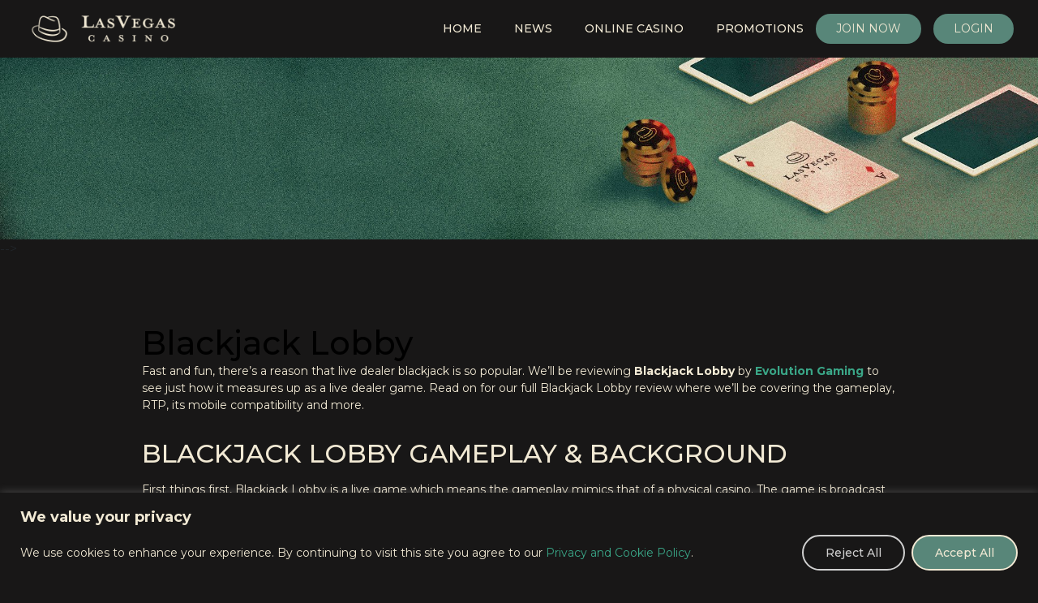

--- FILE ---
content_type: text/html; charset=UTF-8
request_url: https://lasvegascasino.com/blackjack-lobby-game/
body_size: 24359
content:
<!DOCTYPE html>
<html class="no-js" lang="en-GB">
<head>
	   <!-- noscript tag starts -->
    <noscript>
        <p>Your Browser does not support Javasctipt. To fully enjoy our online casino, please follow the instructions from this <a href="https://support.clio.com/hc/en-us/articles/360040902634-How-to-Enable-JavaScript-in-Your-Web-Browser">article</a> depending on your browser.</p>
    </noscript>
    <!-- noscript tag ends -->
	
		<!-- Google Tag Manager -->
<script>(function(w,d,s,l,i){w[l]=w[l]||[];w[l].push({'gtm.start':new Date().getTime(),event:'gtm.js'});var f=d.getElementsByTagName(s)[0],j=d.createElement(s),dl=l!='dataLayer'?'&l='+l:'';j.async=!0;j.src='https://www.googletagmanager.com/gtm.js?id='+i+dl;f.parentNode.insertBefore(j,f)})(window,document,'script','dataLayer','GTM-T6227L9')</script>
<!-- End Google Tag Manager -->
	
		<!-- Dot Pixel -->	
<script type="application/javascript">(function(w,d,t,r,u){w[u]=w[u]||[];w[u].push({'projectId':'10000','properties':{'pixelId':'10172701','userEmail': '<email_address>'}});var s=d.createElement(t);s.src=r;s.async=true;s.onload=s.onreadystatechange=function(){var y,rs=this.readyState,c=w[u];if(rs&&rs!="complete"&&rs!="loaded"){return}try{y=YAHOO.ywa.I13N.fireBeacon;w[u]=[];w[u].push=function(p){y([p])};y(c)}catch(e){}};var scr=d.getElementsByTagName(t)[0],par=scr.parentNode;par.insertBefore(s,scr)})(window,document,"script","https://s.yimg.com/wi/ytc.js","dotq");</script>
<!-- End Dot Pixel -->

	
	<!-- Required meta tags -->
<meta charset="utf-8">
<meta name="viewport" content="width=device-width, initial-scale=1, shrink-to-fit=no">
<!-- Bootstrap css-->

<!--<link rel="stylesheet" href="--><!--/css/all.min.css">-->
<!--<link rel="stylesheet" href="--><!--/css/bootstrap.min.css">-->
<!-- <link href="css/animate.css" rel="stylesheet"> -->
<!--<link href="--><!--/css/owl.carousel.min.css" rel="stylesheet" type="text/css">-->
<!--<link href="--><!--/css/style.css" rel="stylesheet" type="text/css">-->
<!--<link href="--><!--/css/custom.scss" rel="stylesheet" type="text/css">-->
<meta name='robots' content='index, follow, max-image-preview:large, max-snippet:-1, max-video-preview:-1' />
	<style>img:is([sizes="auto" i], [sizes^="auto," i]) { contain-intrinsic-size: 3000px 1500px }</style>
	<link rel="preload" as="font" href="https://fonts.gstatic.com/s/montserrat/v25/JTUHjIg1_i6t8kCHKm4532VJOt5-QNFgpCtr6Hw5aXp-obK4.woff2" data-wpacu-preload-google-font="1" crossorigin>

	<!-- This site is optimized with the Yoast SEO plugin v26.3 - https://yoast.com/wordpress/plugins/seo/ -->
	<title>Blackjack Lobby | Live Casino Game Bonuses | Las Vegas Casino</title>
	<meta name="description" content="Play Blackjack Lobby online casino game at Las Vegas Casino and read our review. Find the best selection of table casino games and the most popular slot games." />
	<link rel="canonical" href="https://lasvegascasino.com/blackjack-lobby-game/" />
	<meta property="og:locale" content="en_GB" />
	<meta property="og:type" content="article" />
	<meta property="og:title" content="Blackjack Lobby | Live Casino Game Bonuses | Las Vegas Casino" />
	<meta property="og:description" content="Play Blackjack Lobby online casino game at Las Vegas Casino and read our review. Find the best selection of table casino games and the most popular slot games." />
	<meta property="og:url" content="https://lasvegascasino.com/blackjack-lobby-game/" />
	<meta property="og:site_name" content="Las Vegas Casino" />
	<meta property="article:publisher" content="https://www.facebook.com/lasvegascas" />
	<meta property="article:published_time" content="2022-10-19T11:46:56+00:00" />
	<meta property="article:modified_time" content="2024-10-28T10:27:47+00:00" />
	<meta property="og:image" content="https://lasvegascasino.com/wp-content/uploads/2020/09/82203.jpg" />
	<meta property="og:image:width" content="376" />
	<meta property="og:image:height" content="250" />
	<meta property="og:image:type" content="image/jpeg" />
	<meta name="author" content="Andrii Yanko" />
	<meta name="twitter:card" content="summary_large_image" />
	<meta name="twitter:label1" content="Written by" />
	<meta name="twitter:data1" content="Andrii Yanko" />
	<!-- / Yoast SEO plugin. -->


<link rel='dns-prefetch' href='//lasvegascasino.com' />
<link rel="alternate" type="application/rss+xml" title="Las Vegas Casino &raquo; Feed" href="https://lasvegascasino.com/feed/" />
<link rel="alternate" type="application/rss+xml" title="Las Vegas Casino &raquo; Comments Feed" href="https://lasvegascasino.com/comments/feed/" />
<script>window._wpemojiSettings={"baseUrl":"https:\/\/s.w.org\/images\/core\/emoji\/16.0.1\/72x72\/","ext":".png","svgUrl":"https:\/\/s.w.org\/images\/core\/emoji\/16.0.1\/svg\/","svgExt":".svg","source":{"concatemoji":"https:\/\/lasvegascasino.com\/wp-includes\/js\/wp-emoji-release.min.js?ver=6.8.3"}};
/*! This file is auto-generated */
!function(s,n){var o,i,e;function c(e){try{var t={supportTests:e,timestamp:(new Date).valueOf()};sessionStorage.setItem(o,JSON.stringify(t))}catch(e){}}function p(e,t,n){e.clearRect(0,0,e.canvas.width,e.canvas.height),e.fillText(t,0,0);var t=new Uint32Array(e.getImageData(0,0,e.canvas.width,e.canvas.height).data),a=(e.clearRect(0,0,e.canvas.width,e.canvas.height),e.fillText(n,0,0),new Uint32Array(e.getImageData(0,0,e.canvas.width,e.canvas.height).data));return t.every(function(e,t){return e===a[t]})}function u(e,t){e.clearRect(0,0,e.canvas.width,e.canvas.height),e.fillText(t,0,0);for(var n=e.getImageData(16,16,1,1),a=0;a<n.data.length;a++)if(0!==n.data[a])return!1;return!0}function f(e,t,n,a){switch(t){case"flag":return n(e,"\ud83c\udff3\ufe0f\u200d\u26a7\ufe0f","\ud83c\udff3\ufe0f\u200b\u26a7\ufe0f")?!1:!n(e,"\ud83c\udde8\ud83c\uddf6","\ud83c\udde8\u200b\ud83c\uddf6")&&!n(e,"\ud83c\udff4\udb40\udc67\udb40\udc62\udb40\udc65\udb40\udc6e\udb40\udc67\udb40\udc7f","\ud83c\udff4\u200b\udb40\udc67\u200b\udb40\udc62\u200b\udb40\udc65\u200b\udb40\udc6e\u200b\udb40\udc67\u200b\udb40\udc7f");case"emoji":return!a(e,"\ud83e\udedf")}return!1}function g(e,t,n,a){var r="undefined"!=typeof WorkerGlobalScope&&self instanceof WorkerGlobalScope?new OffscreenCanvas(300,150):s.createElement("canvas"),o=r.getContext("2d",{willReadFrequently:!0}),i=(o.textBaseline="top",o.font="600 32px Arial",{});return e.forEach(function(e){i[e]=t(o,e,n,a)}),i}function t(e){var t=s.createElement("script");t.src=e,t.defer=!0,s.head.appendChild(t)}"undefined"!=typeof Promise&&(o="wpEmojiSettingsSupports",i=["flag","emoji"],n.supports={everything:!0,everythingExceptFlag:!0},e=new Promise(function(e){s.addEventListener("DOMContentLoaded",e,{once:!0})}),new Promise(function(t){var n=function(){try{var e=JSON.parse(sessionStorage.getItem(o));if("object"==typeof e&&"number"==typeof e.timestamp&&(new Date).valueOf()<e.timestamp+604800&&"object"==typeof e.supportTests)return e.supportTests}catch(e){}return null}();if(!n){if("undefined"!=typeof Worker&&"undefined"!=typeof OffscreenCanvas&&"undefined"!=typeof URL&&URL.createObjectURL&&"undefined"!=typeof Blob)try{var e="postMessage("+g.toString()+"("+[JSON.stringify(i),f.toString(),p.toString(),u.toString()].join(",")+"));",a=new Blob([e],{type:"text/javascript"}),r=new Worker(URL.createObjectURL(a),{name:"wpTestEmojiSupports"});return void(r.onmessage=function(e){c(n=e.data),r.terminate(),t(n)})}catch(e){}c(n=g(i,f,p,u))}t(n)}).then(function(e){for(var t in e)n.supports[t]=e[t],n.supports.everything=n.supports.everything&&n.supports[t],"flag"!==t&&(n.supports.everythingExceptFlag=n.supports.everythingExceptFlag&&n.supports[t]);n.supports.everythingExceptFlag=n.supports.everythingExceptFlag&&!n.supports.flag,n.DOMReady=!1,n.readyCallback=function(){n.DOMReady=!0}}).then(function(){return e}).then(function(){var e;n.supports.everything||(n.readyCallback(),(e=n.source||{}).concatemoji?t(e.concatemoji):e.wpemoji&&e.twemoji&&(t(e.twemoji),t(e.wpemoji)))}))}((window,document),window._wpemojiSettings)</script>
<style id='wp-emoji-styles-inline-css'>

	img.wp-smiley, img.emoji {
		display: inline !important;
		border: none !important;
		box-shadow: none !important;
		height: 1em !important;
		width: 1em !important;
		margin: 0 0.07em !important;
		vertical-align: -0.1em !important;
		background: none !important;
		padding: 0 !important;
	}
</style>
<link rel='stylesheet' id='wp-block-library-css' href='https://lasvegascasino.com/wp-includes/css/dist/block-library/style.min.css?ver=6.8.3' media='all' />
<style id='classic-theme-styles-inline-css'>
/*! This file is auto-generated */
.wp-block-button__link{color:#fff;background-color:#32373c;border-radius:9999px;box-shadow:none;text-decoration:none;padding:calc(.667em + 2px) calc(1.333em + 2px);font-size:1.125em}.wp-block-file__button{background:#32373c;color:#fff;text-decoration:none}
</style>
<style id='filebird-block-filebird-gallery-style-inline-css'>
ul.filebird-block-filebird-gallery{margin:auto!important;padding:0!important;width:100%}ul.filebird-block-filebird-gallery.layout-grid{display:grid;grid-gap:20px;align-items:stretch;grid-template-columns:repeat(var(--columns),1fr);justify-items:stretch}ul.filebird-block-filebird-gallery.layout-grid li img{border:1px solid #ccc;box-shadow:2px 2px 6px 0 rgba(0,0,0,.3);height:100%;max-width:100%;-o-object-fit:cover;object-fit:cover;width:100%}ul.filebird-block-filebird-gallery.layout-masonry{-moz-column-count:var(--columns);-moz-column-gap:var(--space);column-gap:var(--space);-moz-column-width:var(--min-width);columns:var(--min-width) var(--columns);display:block;overflow:auto}ul.filebird-block-filebird-gallery.layout-masonry li{margin-bottom:var(--space)}ul.filebird-block-filebird-gallery li{list-style:none}ul.filebird-block-filebird-gallery li figure{height:100%;margin:0;padding:0;position:relative;width:100%}ul.filebird-block-filebird-gallery li figure figcaption{background:linear-gradient(0deg,rgba(0,0,0,.7),rgba(0,0,0,.3) 70%,transparent);bottom:0;box-sizing:border-box;color:#fff;font-size:.8em;margin:0;max-height:100%;overflow:auto;padding:3em .77em .7em;position:absolute;text-align:center;width:100%;z-index:2}ul.filebird-block-filebird-gallery li figure figcaption a{color:inherit}

</style>
<style id='global-styles-inline-css'>
:root{--wp--preset--aspect-ratio--square: 1;--wp--preset--aspect-ratio--4-3: 4/3;--wp--preset--aspect-ratio--3-4: 3/4;--wp--preset--aspect-ratio--3-2: 3/2;--wp--preset--aspect-ratio--2-3: 2/3;--wp--preset--aspect-ratio--16-9: 16/9;--wp--preset--aspect-ratio--9-16: 9/16;--wp--preset--color--black: #000000;--wp--preset--color--cyan-bluish-gray: #abb8c3;--wp--preset--color--white: #ffffff;--wp--preset--color--pale-pink: #f78da7;--wp--preset--color--vivid-red: #cf2e2e;--wp--preset--color--luminous-vivid-orange: #ff6900;--wp--preset--color--luminous-vivid-amber: #fcb900;--wp--preset--color--light-green-cyan: #7bdcb5;--wp--preset--color--vivid-green-cyan: #00d084;--wp--preset--color--pale-cyan-blue: #8ed1fc;--wp--preset--color--vivid-cyan-blue: #0693e3;--wp--preset--color--vivid-purple: #9b51e0;--wp--preset--color--accent: #cd2653;--wp--preset--color--primary: #000000;--wp--preset--color--secondary: #6d6d6d;--wp--preset--color--subtle-background: #dcd7ca;--wp--preset--color--background: #f5efe0;--wp--preset--gradient--vivid-cyan-blue-to-vivid-purple: linear-gradient(135deg,rgba(6,147,227,1) 0%,rgb(155,81,224) 100%);--wp--preset--gradient--light-green-cyan-to-vivid-green-cyan: linear-gradient(135deg,rgb(122,220,180) 0%,rgb(0,208,130) 100%);--wp--preset--gradient--luminous-vivid-amber-to-luminous-vivid-orange: linear-gradient(135deg,rgba(252,185,0,1) 0%,rgba(255,105,0,1) 100%);--wp--preset--gradient--luminous-vivid-orange-to-vivid-red: linear-gradient(135deg,rgba(255,105,0,1) 0%,rgb(207,46,46) 100%);--wp--preset--gradient--very-light-gray-to-cyan-bluish-gray: linear-gradient(135deg,rgb(238,238,238) 0%,rgb(169,184,195) 100%);--wp--preset--gradient--cool-to-warm-spectrum: linear-gradient(135deg,rgb(74,234,220) 0%,rgb(151,120,209) 20%,rgb(207,42,186) 40%,rgb(238,44,130) 60%,rgb(251,105,98) 80%,rgb(254,248,76) 100%);--wp--preset--gradient--blush-light-purple: linear-gradient(135deg,rgb(255,206,236) 0%,rgb(152,150,240) 100%);--wp--preset--gradient--blush-bordeaux: linear-gradient(135deg,rgb(254,205,165) 0%,rgb(254,45,45) 50%,rgb(107,0,62) 100%);--wp--preset--gradient--luminous-dusk: linear-gradient(135deg,rgb(255,203,112) 0%,rgb(199,81,192) 50%,rgb(65,88,208) 100%);--wp--preset--gradient--pale-ocean: linear-gradient(135deg,rgb(255,245,203) 0%,rgb(182,227,212) 50%,rgb(51,167,181) 100%);--wp--preset--gradient--electric-grass: linear-gradient(135deg,rgb(202,248,128) 0%,rgb(113,206,126) 100%);--wp--preset--gradient--midnight: linear-gradient(135deg,rgb(2,3,129) 0%,rgb(40,116,252) 100%);--wp--preset--font-size--small: 18px;--wp--preset--font-size--medium: 20px;--wp--preset--font-size--large: 26.25px;--wp--preset--font-size--x-large: 42px;--wp--preset--font-size--normal: 21px;--wp--preset--font-size--larger: 32px;--wp--preset--spacing--20: 0.44rem;--wp--preset--spacing--30: 0.67rem;--wp--preset--spacing--40: 1rem;--wp--preset--spacing--50: 1.5rem;--wp--preset--spacing--60: 2.25rem;--wp--preset--spacing--70: 3.38rem;--wp--preset--spacing--80: 5.06rem;--wp--preset--shadow--natural: 6px 6px 9px rgba(0, 0, 0, 0.2);--wp--preset--shadow--deep: 12px 12px 50px rgba(0, 0, 0, 0.4);--wp--preset--shadow--sharp: 6px 6px 0px rgba(0, 0, 0, 0.2);--wp--preset--shadow--outlined: 6px 6px 0px -3px rgba(255, 255, 255, 1), 6px 6px rgba(0, 0, 0, 1);--wp--preset--shadow--crisp: 6px 6px 0px rgba(0, 0, 0, 1);}:where(.is-layout-flex){gap: 0.5em;}:where(.is-layout-grid){gap: 0.5em;}body .is-layout-flex{display: flex;}.is-layout-flex{flex-wrap: wrap;align-items: center;}.is-layout-flex > :is(*, div){margin: 0;}body .is-layout-grid{display: grid;}.is-layout-grid > :is(*, div){margin: 0;}:where(.wp-block-columns.is-layout-flex){gap: 2em;}:where(.wp-block-columns.is-layout-grid){gap: 2em;}:where(.wp-block-post-template.is-layout-flex){gap: 1.25em;}:where(.wp-block-post-template.is-layout-grid){gap: 1.25em;}.has-black-color{color: var(--wp--preset--color--black) !important;}.has-cyan-bluish-gray-color{color: var(--wp--preset--color--cyan-bluish-gray) !important;}.has-white-color{color: var(--wp--preset--color--white) !important;}.has-pale-pink-color{color: var(--wp--preset--color--pale-pink) !important;}.has-vivid-red-color{color: var(--wp--preset--color--vivid-red) !important;}.has-luminous-vivid-orange-color{color: var(--wp--preset--color--luminous-vivid-orange) !important;}.has-luminous-vivid-amber-color{color: var(--wp--preset--color--luminous-vivid-amber) !important;}.has-light-green-cyan-color{color: var(--wp--preset--color--light-green-cyan) !important;}.has-vivid-green-cyan-color{color: var(--wp--preset--color--vivid-green-cyan) !important;}.has-pale-cyan-blue-color{color: var(--wp--preset--color--pale-cyan-blue) !important;}.has-vivid-cyan-blue-color{color: var(--wp--preset--color--vivid-cyan-blue) !important;}.has-vivid-purple-color{color: var(--wp--preset--color--vivid-purple) !important;}.has-black-background-color{background-color: var(--wp--preset--color--black) !important;}.has-cyan-bluish-gray-background-color{background-color: var(--wp--preset--color--cyan-bluish-gray) !important;}.has-white-background-color{background-color: var(--wp--preset--color--white) !important;}.has-pale-pink-background-color{background-color: var(--wp--preset--color--pale-pink) !important;}.has-vivid-red-background-color{background-color: var(--wp--preset--color--vivid-red) !important;}.has-luminous-vivid-orange-background-color{background-color: var(--wp--preset--color--luminous-vivid-orange) !important;}.has-luminous-vivid-amber-background-color{background-color: var(--wp--preset--color--luminous-vivid-amber) !important;}.has-light-green-cyan-background-color{background-color: var(--wp--preset--color--light-green-cyan) !important;}.has-vivid-green-cyan-background-color{background-color: var(--wp--preset--color--vivid-green-cyan) !important;}.has-pale-cyan-blue-background-color{background-color: var(--wp--preset--color--pale-cyan-blue) !important;}.has-vivid-cyan-blue-background-color{background-color: var(--wp--preset--color--vivid-cyan-blue) !important;}.has-vivid-purple-background-color{background-color: var(--wp--preset--color--vivid-purple) !important;}.has-black-border-color{border-color: var(--wp--preset--color--black) !important;}.has-cyan-bluish-gray-border-color{border-color: var(--wp--preset--color--cyan-bluish-gray) !important;}.has-white-border-color{border-color: var(--wp--preset--color--white) !important;}.has-pale-pink-border-color{border-color: var(--wp--preset--color--pale-pink) !important;}.has-vivid-red-border-color{border-color: var(--wp--preset--color--vivid-red) !important;}.has-luminous-vivid-orange-border-color{border-color: var(--wp--preset--color--luminous-vivid-orange) !important;}.has-luminous-vivid-amber-border-color{border-color: var(--wp--preset--color--luminous-vivid-amber) !important;}.has-light-green-cyan-border-color{border-color: var(--wp--preset--color--light-green-cyan) !important;}.has-vivid-green-cyan-border-color{border-color: var(--wp--preset--color--vivid-green-cyan) !important;}.has-pale-cyan-blue-border-color{border-color: var(--wp--preset--color--pale-cyan-blue) !important;}.has-vivid-cyan-blue-border-color{border-color: var(--wp--preset--color--vivid-cyan-blue) !important;}.has-vivid-purple-border-color{border-color: var(--wp--preset--color--vivid-purple) !important;}.has-vivid-cyan-blue-to-vivid-purple-gradient-background{background: var(--wp--preset--gradient--vivid-cyan-blue-to-vivid-purple) !important;}.has-light-green-cyan-to-vivid-green-cyan-gradient-background{background: var(--wp--preset--gradient--light-green-cyan-to-vivid-green-cyan) !important;}.has-luminous-vivid-amber-to-luminous-vivid-orange-gradient-background{background: var(--wp--preset--gradient--luminous-vivid-amber-to-luminous-vivid-orange) !important;}.has-luminous-vivid-orange-to-vivid-red-gradient-background{background: var(--wp--preset--gradient--luminous-vivid-orange-to-vivid-red) !important;}.has-very-light-gray-to-cyan-bluish-gray-gradient-background{background: var(--wp--preset--gradient--very-light-gray-to-cyan-bluish-gray) !important;}.has-cool-to-warm-spectrum-gradient-background{background: var(--wp--preset--gradient--cool-to-warm-spectrum) !important;}.has-blush-light-purple-gradient-background{background: var(--wp--preset--gradient--blush-light-purple) !important;}.has-blush-bordeaux-gradient-background{background: var(--wp--preset--gradient--blush-bordeaux) !important;}.has-luminous-dusk-gradient-background{background: var(--wp--preset--gradient--luminous-dusk) !important;}.has-pale-ocean-gradient-background{background: var(--wp--preset--gradient--pale-ocean) !important;}.has-electric-grass-gradient-background{background: var(--wp--preset--gradient--electric-grass) !important;}.has-midnight-gradient-background{background: var(--wp--preset--gradient--midnight) !important;}.has-small-font-size{font-size: var(--wp--preset--font-size--small) !important;}.has-medium-font-size{font-size: var(--wp--preset--font-size--medium) !important;}.has-large-font-size{font-size: var(--wp--preset--font-size--large) !important;}.has-x-large-font-size{font-size: var(--wp--preset--font-size--x-large) !important;}
:where(.wp-block-post-template.is-layout-flex){gap: 1.25em;}:where(.wp-block-post-template.is-layout-grid){gap: 1.25em;}
:where(.wp-block-columns.is-layout-flex){gap: 2em;}:where(.wp-block-columns.is-layout-grid){gap: 2em;}
:root :where(.wp-block-pullquote){font-size: 1.5em;line-height: 1.6;}
</style>
<link rel='stylesheet' id='tablepress-default-css' href='https://lasvegascasino.com/wp-content/plugins/tablepress/css/build/default.css?ver=3.2.3' media='all' />
<link rel='stylesheet' id='datatables-row-details-css' href='https://lasvegascasino.com/wp-content/plugins/tablepress-datatables-row-details/datatables-row-details.min.css?ver=1.0' media='all' />
<link rel='stylesheet' id='bootstrap-style-css' href='https://lasvegascasino.com/wp-content/themes/affili8-casino-new-child/css/bootstrap.min.css?ver=6.8.3' media='all' />
<link rel='stylesheet' id='carousel-style-css' href='https://lasvegascasino.com/wp-content/themes/affili8-casino-new-child/css/owl.carousel.min.css?ver=6.8.3' media='all' />
<link rel='stylesheet' id='child-theme-css' href='https://lasvegascasino.com/wp-content/cache/asset-cleanup/css/item/affili8-casino-new-child__css__style-css-vc7e7e500108d98e22d9ebf7fdf56088eaacfc96a.css' media='all' />
<link rel='stylesheet' id='casino-child-style-css' href='https://lasvegascasino.com/wp-content/cache/asset-cleanup/css/item/affili8-casino-new-child__style-css-v6dc24c14deda7a0e55d2fb508921968594784175.css' media='all' />
<link rel='stylesheet' id='casino-dynamic-styles-css' href='https://lasvegascasino.com/wp-content/cache/asset-cleanup/css/item/affili8-casino-new-child__css__dynamic-styles-css-vdf1cf9183a9b924d17aaa03d8ef22917611e32b9.css' media='all' />
<link rel='stylesheet' id='twentytwenty-style-css' href='https://lasvegascasino.com/wp-content/cache/asset-cleanup/css/item/affili8-casino-new-child__style-css-v6dc24c14deda7a0e55d2fb508921968594784175.css' media='all' />
<link rel='stylesheet' id='twentytwenty-print-style-css' href='https://lasvegascasino.com/wp-content/cache/asset-cleanup/css/item/affili8-casino__print-css-vc9faf9bfe05377e4a9f74526c4ebd30be7a91469.css' media='print' />
<script id="cookie-law-info-js-extra">var _ckyConfig={"_ipData":[],"_assetsURL":"https:\/\/lasvegascasino.com\/wp-content\/plugins\/cookie-law-info\/lite\/frontend\/images\/","_publicURL":"https:\/\/lasvegascasino.com","_expiry":"365","_categories":[{"name":"Necessary","slug":"necessary","isNecessary":!0,"ccpaDoNotSell":!0,"cookies":[],"active":!0,"defaultConsent":{"gdpr":!0,"ccpa":!0}},{"name":"Functional","slug":"functional","isNecessary":!1,"ccpaDoNotSell":!0,"cookies":[],"active":!0,"defaultConsent":{"gdpr":!1,"ccpa":!1}},{"name":"Analytics","slug":"analytics","isNecessary":!1,"ccpaDoNotSell":!0,"cookies":[],"active":!0,"defaultConsent":{"gdpr":!1,"ccpa":!1}},{"name":"Performance","slug":"performance","isNecessary":!1,"ccpaDoNotSell":!0,"cookies":[],"active":!0,"defaultConsent":{"gdpr":!1,"ccpa":!1}},{"name":"Advertisement","slug":"advertisement","isNecessary":!1,"ccpaDoNotSell":!0,"cookies":[],"active":!0,"defaultConsent":{"gdpr":!1,"ccpa":!1}}],"_activeLaw":"gdpr","_rootDomain":"","_block":"1","_showBanner":"1","_bannerConfig":{"settings":{"type":"classic","preferenceCenterType":"pushdown","position":"bottom","applicableLaw":"gdpr"},"behaviours":{"reloadBannerOnAccept":!1,"loadAnalyticsByDefault":!1,"animations":{"onLoad":"animate","onHide":"sticky"}},"config":{"revisitConsent":{"status":!1,"tag":"revisit-consent","position":"bottom-left","meta":{"url":"#"},"styles":{"background-color":"#588679"},"elements":{"title":{"type":"text","tag":"revisit-consent-title","status":!0,"styles":{"color":"#0056a7"}}}},"preferenceCenter":{"toggle":{"status":!0,"tag":"detail-category-toggle","type":"toggle","states":{"active":{"styles":{"background-color":"#1863DC"}},"inactive":{"styles":{"background-color":"#D0D5D2"}}}}},"categoryPreview":{"status":!1,"toggle":{"status":!0,"tag":"detail-category-preview-toggle","type":"toggle","states":{"active":{"styles":{"background-color":"#1863DC"}},"inactive":{"styles":{"background-color":"#D0D5D2"}}}}},"videoPlaceholder":{"status":!0,"styles":{"background-color":"#000000","border-color":"#000000","color":"#ffffff"}},"readMore":{"status":!1,"tag":"readmore-button","type":"link","meta":{"noFollow":!0,"newTab":!0},"styles":{"color":"#1863DC","background-color":"transparent","border-color":"transparent"}},"auditTable":{"status":!0},"optOption":{"status":!0,"toggle":{"status":!0,"tag":"optout-option-toggle","type":"toggle","states":{"active":{"styles":{"background-color":"#1863DC"}},"inactive":{"styles":{"background-color":"#d0d5d2"}}}}}}},"_version":"3.3.5","_logConsent":"1","_tags":[{"tag":"accept-button","styles":{"color":"#f1e9d4","background-color":"#588679","border-color":"#f1e9d4"}},{"tag":"reject-button","styles":{"color":"#d0d0d0","background-color":"transparent","border-color":"#d0d0d0"}},{"tag":"settings-button","styles":{"color":"#d0d0d0","background-color":"transparent","border-color":"#d0d0d0"}},{"tag":"readmore-button","styles":{"color":"#1863DC","background-color":"transparent","border-color":"transparent"}},{"tag":"donotsell-button","styles":{"color":"#1863DC","background-color":"transparent","border-color":"transparent"}},{"tag":"accept-button","styles":{"color":"#f1e9d4","background-color":"#588679","border-color":"#f1e9d4"}},{"tag":"revisit-consent","styles":{"background-color":"#588679"}}],"_shortCodes":[{"key":"cky_readmore","content":"<a href=\"#\" class=\"cky-policy\" aria-label=\"Cookie Policy\" target=\"_blank\" rel=\"noopener\" data-cky-tag=\"readmore-button\">Cookie Policy<\/a>","tag":"readmore-button","status":!1,"attributes":{"rel":"nofollow","target":"_blank"}},{"key":"cky_show_desc","content":"<button class=\"cky-show-desc-btn\" data-cky-tag=\"show-desc-button\" aria-label=\"Show more\">Show more<\/button>","tag":"show-desc-button","status":!0,"attributes":[]},{"key":"cky_hide_desc","content":"<button class=\"cky-show-desc-btn\" data-cky-tag=\"hide-desc-button\" aria-label=\"Show less\">Show less<\/button>","tag":"hide-desc-button","status":!0,"attributes":[]},{"key":"cky_category_toggle_label","content":"[cky_{{status}}_category_label] [cky_preference_{{category_slug}}_title]","tag":"","status":!0,"attributes":[]},{"key":"cky_enable_category_label","content":"Enable","tag":"","status":!0,"attributes":[]},{"key":"cky_disable_category_label","content":"Disable","tag":"","status":!0,"attributes":[]},{"key":"cky_video_placeholder","content":"<div class=\"video-placeholder-normal\" data-cky-tag=\"video-placeholder\" id=\"[UNIQUEID]\"><p class=\"video-placeholder-text-normal\" data-cky-tag=\"placeholder-title\">Please accept cookies to access this content<\/p><\/div>","tag":"","status":!0,"attributes":[]},{"key":"cky_enable_optout_label","content":"Enable","tag":"","status":!0,"attributes":[]},{"key":"cky_disable_optout_label","content":"Disable","tag":"","status":!0,"attributes":[]},{"key":"cky_optout_toggle_label","content":"[cky_{{status}}_optout_label] [cky_optout_option_title]","tag":"","status":!0,"attributes":[]},{"key":"cky_optout_option_title","content":"Do Not Sell or Share My Personal Information","tag":"","status":!0,"attributes":[]},{"key":"cky_optout_close_label","content":"Close","tag":"","status":!0,"attributes":[]},{"key":"cky_preference_close_label","content":"Close","tag":"","status":!0,"attributes":[]}],"_rtl":"","_language":"en","_providersToBlock":[]};var _ckyStyles={"css":".cky-hide{display: none;}.cky-btn-revisit-wrapper{display: flex; align-items: center; justify-content: center; background: #0056a7; width: 45px; height: 45px; border-radius: 50%; position: fixed; z-index: 999999; cursor: pointer;}.cky-revisit-bottom-left{bottom: 15px; left: 15px;}.cky-revisit-bottom-right{bottom: 15px; right: 15px;}.cky-btn-revisit-wrapper .cky-btn-revisit{display: flex; align-items: center; justify-content: center; background: none; border: none; cursor: pointer; position: relative; margin: 0; padding: 0;}.cky-btn-revisit-wrapper .cky-btn-revisit img{max-width: fit-content; margin: 0; height: 30px; width: 30px;}.cky-revisit-bottom-left:hover::before{content: attr(data-tooltip); position: absolute; background: #4E4B66; color: #ffffff; left: calc(100% + 7px); font-size: 12px; line-height: 16px; width: max-content; padding: 4px 8px; border-radius: 4px;}.cky-revisit-bottom-left:hover::after{position: absolute; content: \"\"; border: 5px solid transparent; left: calc(100% + 2px); border-left-width: 0; border-right-color: #4E4B66;}.cky-revisit-bottom-right:hover::before{content: attr(data-tooltip); position: absolute; background: #4E4B66; color: #ffffff; right: calc(100% + 7px); font-size: 12px; line-height: 16px; width: max-content; padding: 4px 8px; border-radius: 4px;}.cky-revisit-bottom-right:hover::after{position: absolute; content: \"\"; border: 5px solid transparent; right: calc(100% + 2px); border-right-width: 0; border-left-color: #4E4B66;}.cky-revisit-hide{display: none;}.cky-consent-container{position: fixed; width: 100%; box-sizing: border-box; z-index: 9999999;}.cky-classic-bottom{bottom: 0; left: 0;}.cky-classic-top{top: 0; left: 0;}.cky-consent-container .cky-consent-bar{background: #ffffff; border: 1px solid; padding: 16.5px 24px; box-shadow: 0 -1px 10px 0 #acabab4d;}.cky-consent-bar .cky-banner-btn-close{position: absolute; right: 9px; top: 5px; background: none; border: none; cursor: pointer; padding: 0; margin: 0; height: 24px; width: 24px; min-height: 0; line-height: 0; text-shadow: none; box-shadow: none;}.cky-consent-bar .cky-banner-btn-close img{width: 9px; height: 9px; margin: 0;}.cky-custom-brand-logo-wrapper .cky-custom-brand-logo{width: 100px; height: auto; margin: 0 0 10px 0;}.cky-notice .cky-title{color: #212121; font-weight: 700; font-size: 18px; line-height: 24px; margin: 0 0 10px 0;}.cky-notice-group{display: flex; justify-content: space-between; align-items: center;}.cky-notice-des *{font-size: 14px;}.cky-notice-des{color: #212121; font-size: 14px; line-height: 24px; font-weight: 400;}.cky-notice-des img{height: 25px; width: 25px;}.cky-consent-bar .cky-notice-des p{color: inherit; margin-top: 0; overflow-wrap: break-word;}.cky-notice-des p:last-child{margin-bottom: 0;}.cky-notice-des a.cky-policy,.cky-notice-des button.cky-policy{font-size: 14px; color: #1863dc; white-space: nowrap; cursor: pointer; background: transparent; border: 1px solid; text-decoration: underline;}.cky-notice-des button.cky-policy{padding: 0;}.cky-notice-des a.cky-policy:focus-visible,.cky-consent-bar .cky-banner-btn-close:focus-visible,.cky-notice-des button.cky-policy:focus-visible,.cky-category-direct-switch input[type=\"checkbox\"]:focus-visible,.cky-preference-content-wrapper .cky-show-desc-btn:focus-visible,.cky-accordion-header .cky-accordion-btn:focus-visible,.cky-switch input[type=\"checkbox\"]:focus-visible,.cky-footer-wrapper a:focus-visible,.cky-btn:focus-visible{outline: 2px solid #1863dc; outline-offset: 2px;}.cky-btn:focus:not(:focus-visible),.cky-accordion-header .cky-accordion-btn:focus:not(:focus-visible),.cky-preference-content-wrapper .cky-show-desc-btn:focus:not(:focus-visible),.cky-btn-revisit-wrapper .cky-btn-revisit:focus:not(:focus-visible),.cky-preference-header .cky-btn-close:focus:not(:focus-visible),.cky-banner-btn-close:focus:not(:focus-visible){outline: 0;}button.cky-show-desc-btn:not(:hover):not(:active){color: #1863dc; background: transparent;}button.cky-accordion-btn:not(:hover):not(:active),button.cky-banner-btn-close:not(:hover):not(:active),button.cky-btn-close:not(:hover):not(:active),button.cky-btn-revisit:not(:hover):not(:active){background: transparent;}.cky-consent-bar button:hover,.cky-modal.cky-modal-open button:hover,.cky-consent-bar button:focus,.cky-modal.cky-modal-open button:focus{text-decoration: none;}.cky-notice-btn-wrapper{display: flex; justify-content: center; align-items: center; margin-left: 15px;}.cky-notice-btn-wrapper .cky-btn{text-shadow: none; box-shadow: none;}.cky-btn{font-size: 14px; font-family: inherit; line-height: 24px; padding: 8px 27px; font-weight: 500; margin: 0 8px 0 0; border-radius: 2px; white-space: nowrap; cursor: pointer; text-align: center; text-transform: none; min-height: 0;}.cky-btn:hover{opacity: 0.8;}.cky-btn-customize{color: #1863dc; background: transparent; border: 2px solid; border-color: #1863dc; padding: 8px 28px 8px 14px; position: relative;}.cky-btn-reject{color: #1863dc; background: transparent; border: 2px solid #1863dc;}.cky-btn-accept{background: #1863dc; color: #ffffff; border: 2px solid #1863dc;}.cky-consent-bar .cky-btn-customize::after{position: absolute; content: \"\"; display: inline-block; top: 18px; right: 12px; border-left: 5px solid transparent; border-right: 5px solid transparent; border-top: 6px solid; border-top-color: inherit;}.cky-consent-container.cky-consent-bar-expand .cky-btn-customize::after{transform: rotate(-180deg);}.cky-btn:last-child{margin-right: 0;}@media (max-width: 576px){.cky-consent-container{max-height: 100vh;}}@media (max-width: 576px) and (max-height: 425px){.cky-notice-des{max-height: unset !important;overflow-y: unset !important;}.cky-consent-container{max-height:100vh;overflow-y:scroll;}}@media(max-width: 576px) and (max-height: 425px){.cky-preference{max-height: unset !important;overflow-y: unset !important;}.cky-preference-body-wrapper{padding: 0 24px !important;}.cky-preference-header{position: unset !important;}.cky-footer-wrapper{position: unset !important;}}@media (max-width: 768px){.cky-notice-group{display: block;}.cky-notice-btn-wrapper{margin: 0;}.cky-notice-btn-wrapper{flex-wrap: wrap;}.cky-notice-btn-wrapper .cky-btn{flex: auto; max-width: 100%; margin-top: 10px; white-space: unset;}}@media (max-width: 576px){.cky-btn-accept{order: 1; width: 100%;}.cky-btn-customize{order: 2;}.cky-btn-reject{order: 3; margin-right: 0;}.cky-consent-container.cky-consent-bar-expand .cky-consent-bar{display: none;}.cky-consent-container .cky-consent-bar{padding: 16.5px 0;}.cky-custom-brand-logo-wrapper .cky-custom-brand-logo, .cky-notice .cky-title, .cky-notice-des, .cky-notice-btn-wrapper, .cky-category-direct-preview-wrapper{padding: 0 24px;}.cky-notice-des{max-height: 40vh; overflow-y: scroll;}}@media (max-width: 352px){.cky-notice .cky-title{font-size: 16px;}.cky-notice-des *{font-size: 12px;}.cky-notice-des, .cky-btn, .cky-notice-des a.cky-policy{font-size: 12px;}}.cky-preference-wrapper{display: none;}.cky-consent-container.cky-classic-bottom.cky-consent-bar-expand{animation: cky-classic-expand 1s;}.cky-consent-container.cky-classic-bottom.cky-consent-bar-expand .cky-preference-wrapper{display: block;}@keyframes cky-classic-expand{0%{transform: translateY(50%);}100%{transform: translateY(0%);}}.cky-consent-container.cky-classic-top .cky-preference-wrapper{animation: cky-classic-top-expand 1s;}.cky-consent-container.cky-classic-top.cky-consent-bar-expand .cky-preference-wrapper{display: block;}@keyframes cky-classic-top-expand{0%{opacity: 0; transform: translateY(-50%);}50%{opacity: 0;}100%{opacity: 1; transform: translateY(0%);}}.cky-preference{padding: 0 24px; color: #212121; overflow-y: scroll; max-height: 48vh;}.cky-preference-center,.cky-preference,.cky-preference-header,.cky-footer-wrapper{background-color: inherit;}.cky-preference-center,.cky-preference,.cky-preference-body-wrapper,.cky-accordion-wrapper{color: inherit;}.cky-preference-header .cky-btn-close{cursor: pointer; vertical-align: middle; padding: 0; margin: 0; display: none; background: none; border: none; height: 24px; width: 24px; min-height: 0; line-height: 0; box-shadow: none; text-shadow: none;}.cky-preference-header .cky-btn-close img{margin: 0; height: 10px; width: 10px;}.cky-preference-header{margin: 16px 0 0 0; display: flex; align-items: center; justify-content: space-between;}.cky-preference-header .cky-preference-title{font-size: 18px; font-weight: 700; line-height: 24px;}.cky-preference-content-wrapper *{font-size: 14px;}.cky-preference-content-wrapper{font-size: 14px; line-height: 24px; font-weight: 400; padding: 12px 0; border-bottom: 1px solid;}.cky-preference-content-wrapper img{height: 25px; width: 25px;}.cky-preference-content-wrapper .cky-show-desc-btn{font-size: 14px; font-family: inherit; color: #1863dc; text-decoration: none; line-height: 24px; padding: 0; margin: 0; white-space: nowrap; cursor: pointer; background: transparent; border-color: transparent; text-transform: none; min-height: 0; text-shadow: none; box-shadow: none;}.cky-preference-body-wrapper .cky-preference-content-wrapper p{color: inherit; margin-top: 0;}.cky-accordion-wrapper{margin-bottom: 10px;}.cky-accordion{border-bottom: 1px solid;}.cky-accordion:last-child{border-bottom: none;}.cky-accordion .cky-accordion-item{display: flex; margin-top: 10px;}.cky-accordion .cky-accordion-body{display: none;}.cky-accordion.cky-accordion-active .cky-accordion-body{display: block; padding: 0 22px; margin-bottom: 16px;}.cky-accordion-header-wrapper{cursor: pointer; width: 100%;}.cky-accordion-item .cky-accordion-header{display: flex; justify-content: space-between; align-items: center;}.cky-accordion-header .cky-accordion-btn{font-size: 16px; font-family: inherit; color: #212121; line-height: 24px; background: none; border: none; font-weight: 700; padding: 0; margin: 0; cursor: pointer; text-transform: none; min-height: 0; text-shadow: none; box-shadow: none;}.cky-accordion-header .cky-always-active{color: #008000; font-weight: 600; line-height: 24px; font-size: 14px;}.cky-accordion-header-des *{font-size: 14px;}.cky-accordion-header-des{color: #212121; font-size: 14px; line-height: 24px; margin: 10px 0 16px 0;}.cky-accordion-header-wrapper .cky-accordion-header-des p{color: inherit; margin-top: 0;}.cky-accordion-chevron{margin-right: 22px; position: relative; cursor: pointer;}.cky-accordion-chevron-hide{display: none;}.cky-accordion .cky-accordion-chevron i::before{content: \"\"; position: absolute; border-right: 1.4px solid; border-bottom: 1.4px solid; border-color: inherit; height: 6px; width: 6px; -webkit-transform: rotate(-45deg); -moz-transform: rotate(-45deg); -ms-transform: rotate(-45deg); -o-transform: rotate(-45deg); transform: rotate(-45deg); transition: all 0.2s ease-in-out; top: 8px;}.cky-accordion.cky-accordion-active .cky-accordion-chevron i::before{-webkit-transform: rotate(45deg); -moz-transform: rotate(45deg); -ms-transform: rotate(45deg); -o-transform: rotate(45deg); transform: rotate(45deg);}.cky-audit-table{background: #f4f4f4; border-radius: 6px;}.cky-audit-table .cky-empty-cookies-text{color: inherit; font-size: 12px; line-height: 24px; margin: 0; padding: 10px;}.cky-audit-table .cky-cookie-des-table{font-size: 12px; line-height: 24px; font-weight: normal; padding: 15px 10px; border-bottom: 1px solid; border-bottom-color: inherit; margin: 0;}.cky-audit-table .cky-cookie-des-table:last-child{border-bottom: none;}.cky-audit-table .cky-cookie-des-table li{list-style-type: none; display: flex; padding: 3px 0;}.cky-audit-table .cky-cookie-des-table li:first-child{padding-top: 0;}.cky-cookie-des-table li div:first-child{width: 100px; font-weight: 600; word-break: break-word; word-wrap: break-word;}.cky-cookie-des-table li div:last-child{flex: 1; word-break: break-word; word-wrap: break-word; margin-left: 8px;}.cky-cookie-des-table li div:last-child p{color: inherit; margin-top: 0;}.cky-cookie-des-table li div:last-child p:last-child{margin-bottom: 0;}.cky-prefrence-btn-wrapper{display: flex; align-items: center; justify-content: flex-end; padding: 18px 24px; border-top: 1px solid;}.cky-prefrence-btn-wrapper .cky-btn{text-shadow: none; box-shadow: none;}.cky-category-direct-preview-btn-wrapper .cky-btn-preferences{text-shadow: none; box-shadow: none;}.cky-prefrence-btn-wrapper .cky-btn-accept,.cky-prefrence-btn-wrapper .cky-btn-reject{display: none;}.cky-btn-preferences{color: #1863dc; background: transparent; border: 2px solid #1863dc;}.cky-footer-wrapper{position: relative;}.cky-footer-shadow{display: block; width: 100%; height: 40px; background: linear-gradient(180deg, rgba(255, 255, 255, 0) 0%, #ffffff 100%); position: absolute; bottom: 100%;}.cky-preference-center,.cky-preference,.cky-preference-body-wrapper,.cky-preference-content-wrapper,.cky-accordion-wrapper,.cky-accordion,.cky-footer-wrapper,.cky-prefrence-btn-wrapper{border-color: inherit;}@media (max-width: 768px){.cky-preference{max-height: 35vh;}}@media (max-width: 576px){.cky-consent-bar-hide{display: none;}.cky-preference{max-height: 100vh; padding: 0;}.cky-preference-body-wrapper{padding: 60px 24px 200px;}.cky-preference-body-wrapper-reject-hide{padding: 60px 24px 165px;}.cky-preference-header{position: fixed; width: 100%; box-sizing: border-box; z-index: 999999999; margin: 0; padding: 16px 24px; border-bottom: 1px solid #f4f4f4;}.cky-preference-header .cky-btn-close{display: block;}.cky-prefrence-btn-wrapper{display: block;}.cky-accordion.cky-accordion-active .cky-accordion-body{padding-right: 0;}.cky-prefrence-btn-wrapper .cky-btn{width: 100%; margin-top: 10px; margin-right: 0;}.cky-prefrence-btn-wrapper .cky-btn:first-child{margin-top: 0;}.cky-accordion:last-child{padding-bottom: 20px;}.cky-prefrence-btn-wrapper .cky-btn-accept, .cky-prefrence-btn-wrapper .cky-btn-reject{display: block;}.cky-footer-wrapper{position: fixed; bottom: 0; width: 100%;}}@media (max-width: 425px){.cky-accordion-chevron{margin-right: 15px;}.cky-accordion.cky-accordion-active .cky-accordion-body{padding: 0 15px;}}@media (max-width: 352px){.cky-preference-header .cky-preference-title{font-size: 16px;}.cky-preference-content-wrapper *, .cky-accordion-header-des *{font-size: 12px;}.cky-accordion-header-des, .cky-preference-content-wrapper, .cky-preference-content-wrapper .cky-show-desc-btn{font-size: 12px;}.cky-accordion-header .cky-accordion-btn{font-size: 14px;}}.cky-category-direct-preview-wrapper{display: flex; flex-wrap: wrap; align-items: center; justify-content: space-between; margin-top: 16px;}.cky-category-direct-preview{display: flex; flex-wrap: wrap; align-items: center; font-size: 14px; font-weight: 600; line-height: 24px; color: #212121;}.cky-category-direct-preview-section{width: 100%; display: flex; justify-content: space-between; flex-wrap: wrap;}.cky-category-direct-item{display: flex; margin: 0 30px 10px 0; cursor: pointer;}.cky-category-direct-item label{font-size: 14px; font-weight: 600; margin-right: 10px; cursor: pointer; word-break: break-word;}.cky-category-direct-switch input[type=\"checkbox\"]{display: inline-block; position: relative; width: 33px; height: 18px; margin: 0; background: #d0d5d2; -webkit-appearance: none; border-radius: 50px; border: none; cursor: pointer; vertical-align: middle; outline: 0; top: 0;}.cky-category-direct-switch input[type=\"checkbox\"]:checked{background: #1863dc;}.cky-category-direct-switch input[type=\"checkbox\"]:before{position: absolute; content: \"\"; height: 15px; width: 15px; left: 2px; bottom: 2px; margin: 0; border-radius: 50%; background-color: white; -webkit-transition: 0.4s; transition: 0.4s;}.cky-category-direct-switch input[type=\"checkbox\"]:checked:before{-webkit-transform: translateX(14px); -ms-transform: translateX(14px); transform: translateX(14px);}.cky-category-direct-switch input[type=\"checkbox\"]:after{display: none;}.cky-category-direct-switch .cky-category-direct-switch-enabled:checked{background: #818181;}@media (max-width: 576px){.cky-category-direct-preview-wrapper{display: block;}.cky-category-direct-item{justify-content: space-between; width: 45%; margin: 0 0 10px 0;}.cky-category-direct-preview-btn-wrapper .cky-btn-preferences{width: 100%;}}@media (max-width: 352px){.cky-category-direct-preview{font-size: 12px;}}.cky-switch{display: flex;}.cky-switch input[type=\"checkbox\"]{position: relative; width: 44px; height: 24px; margin: 0; background: #d0d5d2; -webkit-appearance: none; border-radius: 50px; cursor: pointer; outline: 0; border: none; top: 0;}.cky-switch input[type=\"checkbox\"]:checked{background: #3a76d8;}.cky-switch input[type=\"checkbox\"]:before{position: absolute; content: \"\"; height: 20px; width: 20px; left: 2px; bottom: 2px; border-radius: 50%; background-color: white; -webkit-transition: 0.4s; transition: 0.4s; margin: 0;}.cky-switch input[type=\"checkbox\"]:after{display: none;}.cky-switch input[type=\"checkbox\"]:checked:before{-webkit-transform: translateX(20px); -ms-transform: translateX(20px); transform: translateX(20px);}@media (max-width: 425px){.cky-switch input[type=\"checkbox\"]{width: 38px; height: 21px;}.cky-switch input[type=\"checkbox\"]:before{height: 17px; width: 17px;}.cky-switch input[type=\"checkbox\"]:checked:before{-webkit-transform: translateX(17px); -ms-transform: translateX(17px); transform: translateX(17px);}}.video-placeholder-youtube{background-size: 100% 100%; background-position: center; background-repeat: no-repeat; background-color: #b2b0b059; position: relative; display: flex; align-items: center; justify-content: center; max-width: 100%;}.video-placeholder-text-youtube{text-align: center; align-items: center; padding: 10px 16px; background-color: #000000cc; color: #ffffff; border: 1px solid; border-radius: 2px; cursor: pointer;}.video-placeholder-normal{background-image: url(\"\/wp-content\/plugins\/cookie-law-info\/lite\/frontend\/images\/placeholder.svg\"); background-size: 80px; background-position: center; background-repeat: no-repeat; background-color: #b2b0b059; position: relative; display: flex; align-items: flex-end; justify-content: center; max-width: 100%;}.video-placeholder-text-normal{align-items: center; padding: 10px 16px; text-align: center; border: 1px solid; border-radius: 2px; cursor: pointer;}.cky-rtl{direction: rtl; text-align: right;}.cky-rtl .cky-banner-btn-close{left: 9px; right: auto;}.cky-rtl .cky-notice-btn-wrapper .cky-btn:last-child{margin-right: 8px;}.cky-rtl .cky-notice-btn-wrapper{margin-left: 0; margin-right: 15px;}.cky-rtl .cky-prefrence-btn-wrapper .cky-btn{margin-right: 8px;}.cky-rtl .cky-prefrence-btn-wrapper .cky-btn:first-child{margin-right: 0;}.cky-rtl .cky-accordion .cky-accordion-chevron i::before{border: none; border-left: 1.4px solid; border-top: 1.4px solid; left: 12px;}.cky-rtl .cky-accordion.cky-accordion-active .cky-accordion-chevron i::before{-webkit-transform: rotate(-135deg); -moz-transform: rotate(-135deg); -ms-transform: rotate(-135deg); -o-transform: rotate(-135deg); transform: rotate(-135deg);}.cky-rtl .cky-category-direct-preview-btn-wrapper{margin-right: 15px; margin-left: 0;}.cky-rtl .cky-category-direct-item label{margin-right: 0; margin-left: 10px;}.cky-rtl .cky-category-direct-preview-section .cky-category-direct-item:first-child{margin: 0 0 10px 0;}@media (max-width: 992px){.cky-rtl .cky-category-direct-preview-btn-wrapper{margin-right: 0;}}@media (max-width: 768px){.cky-rtl .cky-notice-btn-wrapper{margin-right: 0;}.cky-rtl .cky-notice-btn-wrapper .cky-btn:first-child{margin-right: 0;}}@media (max-width: 576px){.cky-rtl .cky-prefrence-btn-wrapper .cky-btn{margin-right: 0;}.cky-rtl .cky-notice-btn-wrapper .cky-btn{margin-right: 0;}.cky-rtl .cky-notice-btn-wrapper .cky-btn:last-child{margin-right: 0;}.cky-rtl .cky-notice-btn-wrapper .cky-btn-reject{margin-right: 8px;}.cky-rtl .cky-accordion.cky-accordion-active .cky-accordion-body{padding: 0 22px 0 0;}}@media (max-width: 425px){.cky-rtl .cky-accordion.cky-accordion-active .cky-accordion-body{padding: 0 15px 0 0;}}"}</script>
<script defer='defer' src="https://lasvegascasino.com/wp-content/plugins/cookie-law-info/lite/frontend/js/script.min.js?ver=3.3.5" id="cookie-law-info-js"></script>
<script defer='defer' src="https://lasvegascasino.com/wp-content/cache/asset-cleanup/js/item/affili8-casino__assets__js__index-js-v5bd26468ca9671e3e5daddcd1a10ef70c4a7ffda.js" id="twentytwenty-js-js" async></script>
<link rel="https://api.w.org/" href="https://lasvegascasino.com/wp-json/" /><link rel="alternate" title="JSON" type="application/json" href="https://lasvegascasino.com/wp-json/wp/v2/posts/18151" /><link rel="EditURI" type="application/rsd+xml" title="RSD" href="https://lasvegascasino.com/xmlrpc.php?rsd" />
<meta name="generator" content="WordPress 6.8.3" />
<link rel='shortlink' href='https://lasvegascasino.com/?p=18151' />
<link rel="alternate" title="oEmbed (JSON)" type="application/json+oembed" href="https://lasvegascasino.com/wp-json/oembed/1.0/embed?url=https%3A%2F%2Flasvegascasino.com%2Fblackjack-lobby-game%2F" />
<link rel="alternate" title="oEmbed (XML)" type="text/xml+oembed" href="https://lasvegascasino.com/wp-json/oembed/1.0/embed?url=https%3A%2F%2Flasvegascasino.com%2Fblackjack-lobby-game%2F&#038;format=xml" />
<style id="cky-style-inline">[data-cky-tag]{visibility:hidden;}</style>

<!-- This site is optimized with the Schema plugin v1.7.9.6 - https://schema.press -->
<script type="application/ld+json">{"@context":"https:\/\/schema.org\/","@type":"BlogPosting","mainEntityOfPage":{"@type":"WebPage","@id":"https:\/\/lasvegascasino.com\/blackjack-lobby-game\/"},"url":"https:\/\/lasvegascasino.com\/blackjack-lobby-game\/","headline":"Blackjack Lobby","datePublished":"2022-10-19T11:46:56+00:00","dateModified":"2024-10-28T10:27:47+00:00","publisher":{"@type":"Organization","@id":"https:\/\/lasvegascasino.com\/#organization","name":"Las Vegas Casino","logo":{"@type":"ImageObject","url":"","width":600,"height":60}},"image":{"@type":"ImageObject","url":"https:\/\/lasvegascasino.com\/wp-content\/uploads\/2020\/09\/82203.jpg","width":696,"height":250},"articleSection":"Casino Games","author":{"@type":"Person","name":"Andrii Yanko","url":"https:\/\/lasvegascasino.com\/author\/yanko\/","image":{"@type":"ImageObject","url":"https:\/\/secure.gravatar.com\/avatar\/01e8af50d746d7eb0423f74fd448dfbe87e6419cb397f8fed062e75177a1ecc1?s=96&d=mm&r=g","height":96,"width":96}}}</script>

	<script>document.documentElement.className=document.documentElement.className.replace('no-js','js')</script>
	<script id='nitro-telemetry-meta' nitro-exclude>window.NPTelemetryMetadata={missReason:(!window.NITROPACK_STATE?'cache not found':'hit'),pageType:'post',isEligibleForOptimization:!0,}</script><script id='nitro-generic' nitro-exclude>(()=>{window.NitroPack=window.NitroPack||{coreVersion:"na",isCounted:!1};let e=document.createElement("script");if(e.src="https://nitroscripts.com/cvDuiXoebJWQQUocnubdgxvVjtJKMxZa",e.async=!0,e.id="nitro-script",document.head.appendChild(e),!window.NitroPack.isCounted){window.NitroPack.isCounted=!0;let t=()=>{navigator.sendBeacon("https://to.getnitropack.com/p",JSON.stringify({siteId:"cvDuiXoebJWQQUocnubdgxvVjtJKMxZa",url:window.location.href,isOptimized:!!window.IS_NITROPACK,coreVersion:"na",missReason:window.NPTelemetryMetadata?.missReason||"",pageType:window.NPTelemetryMetadata?.pageType||"",isEligibleForOptimization:!!window.NPTelemetryMetadata?.isEligibleForOptimization}))};(()=>{let e=()=>new Promise(e=>{"complete"===document.readyState?e():window.addEventListener("load",e)}),i=()=>new Promise(e=>{document.prerendering?document.addEventListener("prerenderingchange",e,{once:!0}):e()}),a=async()=>{await i(),await e(),t()};a()})(),window.addEventListener("pageshow",e=>{if(e.persisted){let i=document.prerendering||self.performance?.getEntriesByType?.("navigation")[0]?.activationStart>0;"visible"!==document.visibilityState||i||t()}})}})();</script><link rel="icon" href="https://lasvegascasino.com/wp-content/uploads/2021/05/cropped-CANZLOGO24-32x32.png" sizes="32x32" />
<link rel="icon" href="https://lasvegascasino.com/wp-content/uploads/2021/05/cropped-CANZLOGO24-192x192.png" sizes="192x192" />
<link rel="apple-touch-icon" href="https://lasvegascasino.com/wp-content/uploads/2021/05/cropped-CANZLOGO24-180x180.png" />
<meta name="msapplication-TileImage" content="https://lasvegascasino.com/wp-content/uploads/2021/05/cropped-CANZLOGO24-270x270.png" />
		<style id="wp-custom-css">
			.white-btn {
	background-color: #588679!important;
	color: #f1e9d4!important;
	border-radius: 35px!important;
	box-shadow: none!important;
}
.cky-notice-btn-wrapper .cky-btn {
	border-radius: 35px!important;
}

.cky-btn:last-child
{
	border-radius: 35px!important;
}

.white-btn:hover {
	background-color: #f1e9d4!important;
	color: #588679!important;
	border-radius: 35px!important;
}

.shine-btn {
	background-color: #f1e9d4!important;
	color: black!important;
	border-radius: 35px!important;
	box-shadow: none!important;
}

.list-game-box .glry-new-game .games-img-cont .galler-cont .games-info h4 {
	color: #588679!important;
}

a {
	color: #3aa687!important;
}

.shine-btn:hover {
	background-color: #588679!important;
	color: f1e9d4!important;
	border-radius: 35px!important;
}

.tablepress thead tr th {
    background-color: #e1dac7;
    color: #000;
    }
.casino-description .row{
	width: 100%;
}
.slider-section .slider-text h2 {
    color: #F1E9D4;
}

.top-menu .navbar .nav-link{
	color:#F1E9D4!important;
	font-weight: 500
}
.top-menu .navbar .nav-link:hover{
	color: #1A5F3C!important;
}
.slider-section .slider-text p {
    max-width: 320px;
    font-size: 20px;
    color: #F1E9D4;
}

.skrl-main {
    padding: 0px 0;
}

.skrill-cont p {
    color: #fff;
	font-size: 11px;
    line-height: 15px;
    padding-bottom: 0px;
}

.regist-free-lp {
background-image: url(https://www.lasvegascasino.com/wp-content/uploads/2021/04/LVC-Affiliate-LP-Steps.png);
background-size: 100%;
background-attachment: fixed;	
}

.play-shot-game-lp {
    margin: 10px 0 0 0;
}

.casino-description {
    padding: 20px 0;
}

a, .list-game-box .glry-new-game .games-img-cont .galler-cont .games-info h4 {
    color: #1A5F3C;
		
}

.game-play-right p b {
    font-weight: 700;
    }

.support-main .support-in p a {
    color: #ffffff absolute;
}

.slide-btn .gold-btn {
	  padding-top: 6px;
    padding-right: 20px;
    padding-bottom: 4px;
    padding-left: 20px;
    font-size: 28px;
}

.landing-btn{
	text-align:center;
}

.mobile-section .mobile-in-text h3 {
    color: #F1E9D4;
    text-align: left !important;
    text-transform: uppercase;
    margin: 0 0 15px 0;
}


.mobile-center h1,h2 {
    color: #F1E9D4;
}

.mobile-section .mobile-in-text h2 {
    color: #F1E9D4;
    text-align: left !important;
    text-transform: uppercase;
    margin: 0 0 15px 0;
}

.game-thumbnail-section .bar-filter .select-bar .dropdown-menu.show {
   max-height: 300px;
   overflow-y: scroll;
}

.promotion-content-wrapper{
	background:#116530;
}

/* Shining button */
.shine-btn{
  position: relative;
	background: #1A5F3C;
  border-radius: 3px;
  padding: 10px 50px;
 box-shadow: 0 0 40px rgb(241, 233, 212),0 0 20px rgba(113,119,255,.2);
  cursor:  pointer;
  overflow: hidden;
  outline:  none;
  font-weight:  400;
  font-size: 25;
  text-transform: uppercase;
	z-index: 999;
  color:  #fff;
  box-shadow:  0 8px 32px rgba(#000,.2);

}

.shine-btn:hover{
	background: #F1E9D4!important;
  color: #1A5F3C!important;
}

.shine-btn::after{
	  content:'';
    position: absolute;
    top: 0;
    left: -200%;
    width: 200%;
    height: 100%;
    transform :skewX(-20deg);
background: rgba(255, 255, 255, 0.13);
  background: linear-gradient(
    to right, 
    rgba(255, 255, 255, 0.2) 0%,
    rgba(255, 255, 255, 0.4) 77%,
    rgba(255, 255, 255, 0.5) 92%,
    rgba(255, 255, 255, 0.0) 100%
  );

}
.shine-btn:hover{
	color: #F1E9D4;
}

.white-btn-container{
   text-align:center;
	margin: 20px 0;
}

.white-btn{
  background:#1A5F3C;
	color: #fff;
	border-radius: 1px;
	box-shadow: 0 0 40px rgb(241, 233, 212),0 0 20px rgba(113,119,255,.2);
}
.white-btn:hover{
	background: #F1E9D4;
  color: #1A5F3C;
}
.rounded-btn{
	border-radius: 40px!important;
}


/* New Home */

.landing-desc-btn{
	border-radius: 20px;
}


.new-mobile-home{
	display: none;
	height: 100vh!important;
	position: relative;
	overflow: hidden;
}
.new-home-mobile-container{
	z-index: 2;
}
.navbar{
	z-index:999;
}
.mobile-section-new-home{
	height: 100vh!important;
	display: flex;
	flex-direction:column;
	justify-content: space-around;
	align-content:center;
	text-align: center;
}
.mobile-section-new-home p{
	color: white;
	margin: 20px 0;
}

.mobile-section-new-home .shine-btn{
	margin-bottom: 20px;
}



.home_terms{
	bottom: 0;
}

.new-login-btn{
	color: white;
	background: rgba(255,255,255,0.4);
	padding: 7px 30px;
	border-radius: 20px;
}
.new-login-btn:hover{
	color: white;
}

.new-home-green-banner{
	position: absolute;
	background: #5e7e66;
	width: 75vw;
	height: 200vh;
	transform: rotate(25deg);
	z-index: 0;
	right: -150px;
	top: -50vh;
}

/* New Blog */
#newscontainer{
	width: 70%;
	display:flex;
	justify-content:center;
	margin: 0 auto;
	margin-top: 10px;
}
#newscontainer #newsheadline {
  margin-top: 1%;
  display: flex;
  flex-wrap: wrap;
justify-content: center;
}
  #newscontainer #newsheadline > li {
    width: 40.25%;
    float: left;
    background: #f3f4f4; }
    #newscontainer #newsheadline > li:first-of-type {
      width: 100%;
			margin: 1%;
			display: flex;
			align-items:center;
			background: #dcd5c2;
      }
    #newscontainer #newsheadline > li img {
      width: 100%!important;
      height: 450px !important;
      float: left;
transform:scaleX()}
    #newscontainer #newsheadline > li .postcontent {
      width: 34%;
      float: left;
      padding: 20px 25px; }
      #newscontainer #newsheadline > li .postcontent h4 {
        font-size: 1.875rem;
        line-height: 2rem; }
        #newscontainer #newsheadline > li .postcontent h4 a:link, #newscontainer #newsheadline > li .postcontent h4 a:visited {
          color: #181717;
          font-weight: 700; }
          #newscontainer #newsheadline > li .postcontent h4 a:link:hover, #newscontainer #newsheadline > li .postcontent h4 a:visited:hover {
            color: #1A5F3C; }
#newscontainer #latestnews {
  margin-top: 1%;
  display: flex;
  flex-wrap: wrap;
}
  #newscontainer #latestnews > li {
    width: 23.25%;
		margin: 3% 1%;
    float: left;
    background: #dcd5c2; }
    #newscontainer #latestnews > li:nth-of-type(4n+4) {
      margin-right: 0; }
    #newscontainer #latestnews > li img {
      height: auto !important;}
    #newscontainer #latestnews > li h4 {
      line-height: 1.5rem; }
      #newscontainer #latestnews > li h4 a:link, #newscontainer #latestnews > li h4 a:visited {
        color: #181717;
        font-weight: 700; }
        #newscontainer #latestnews > li h4 a:link:hover, #newscontainer #latestnews > li h4 a:visited:hover {
          color: #1A5F3C; }
#newscontainer .postcontent {
  padding: 15px 15px 20px 15px;
  line-height: 1.375rem; }
  #newscontainer .postcontent h4 {
    margin-bottom: 10px; }
  #newscontainer .postcontent .postdate {
    font-size: 0.75rem;
    line-height: 1rem; }
  #newscontainer .postcontent .postinfo {
    font-size: 0.75rem;
    line-height: 1rem;
    margin-bottom: 10px; }
#newscontainer .more-link {
  display: none; }
#newscontainer .readmore:link, #newscontainer .readmore:visited {
  display: block;
  margin: 15px 0 0;
  color: #d60808;
  font-weight: 700; }
  #newscontainer .readmore:link:hover, #newscontainer .readmore:visited:hover {
    color: #000; }

#newscats h3 {
  text-align: left;
  font-weight: 400;
  font-size: 1.0625rem;
  padding: 12px;
  background: #004665;
  color: #fff;
  margin-bottom: 0; }
#newscats ul li a:link, #newscats ul li a:visited {
  padding: 11px;
  display: block;
  border-bottom: 3px solid #fff;
  background: #f3f4f4; }
  #newscats ul li a:link:hover, #newscats ul li a:visited:hover {
    background: #ddd; }
  #newscats ul li a:link i, #newscats ul li a:visited i {
    font-style: normal;
    color: #d60808;
    font-weight: 700; }
#newscats ul li:last-of-type a:link, #newscats ul li:last-of-type a:visited {
  border: none;
  background: #0779ae;
  color: #fff; }
  #newscats ul li:last-of-type a:link:hover, #newscats ul li:last-of-type a:visited:hover {
    background: #004665; }
  #newscats ul li:last-of-type a:link i, #newscats ul li:last-of-type a:visited i {
    color: #fff; }

.wp-post-image{
	height: 20px!important;
	width: 100%;
}

.post-image-background{
	width: 100%;
	height: 100%;
}

#newscontainer #latestnews > li img{
	height: 190px!important;
	width: 100%;
}

.blog_container{
	border-top:1px solid #dcd5c2;
}
.category_title{
  padding: 20px 0;
	text-align: center;
	width: 100%;
	border-bottom: 1px solid #dcd5c2;
}


.top-menu .sidenav .closebtn {
top:45px;
}

#newscontainer .hide-first-post li:first-child{display:none}

/* Keyframes */

@keyframes shine{
	100%{
		left: 200%;
	}
}



/* Media Queries */


@media screen (max-width:1099px){  #newscontainer #latestnews > li {
    width: 100%;
    margin-right: 0; }

  #newscontainer #newsheadline > li:first-of-type {
    width: 100%;
    margin-right: 0; }

  #newscontainer #latestnews > li img {
    display: none; }

  #bettingguides li:first-of-type img {
    display: block;
    margin-top: 2px; }

  #newscontainer #newsheadline > li:last-of-type {
    display: none; }

  #newscontainer #newsheadline > li img {
    width: 100% !important; }

  #newscontainer #newsheadline > li .postcontent {
    width: 100%;
    padding: 10px 15px; }

  #newscontainer .postcontent {
    padding: 10px 15px; }
}

a, .list-game-box .glry-new-game .games-img-cont .galler-cont .games-info h4 {
	
}
@media only screen and (max-width: 991px){

	.top-menu .navbar .bar-icon {
    width: 20px!important;
		top:30px!important;
}
	.sidenav .fa-xmark {

  width: 20px!important;
  height: 20px!important;

}
	
	.slider-section .carousel-item {
		height: auto;
	}
}


@media only all and (max-width: 576px) {
	.slider-text-landing:not(:first-child) { display: none; }
	.shine-btn{
		transform: scale(0.7)
	}
	.slider-section .slider-text h2 {
		font-size:24px;
	}
.slider-section .slider-text p  {
  max-width: 320px;
  font-size: 20px!important;
	margin: 13px 0 4px 0 ;
	}
	.mobile-hide{
		display: none!important;
	}
	.mobile-center{
		text-align: center;
	}
	.mobile-dropdown-container{
		width: 95%;
		margin: 0 auto;
	}

	.new-mobile-home{
		display: block;
	}
	#newscontainer{
	width: 100%;
	display:flex;
	justify-content:center;
	margin: 0 auto;
	margin-top: 10px;
}
#newscontainer #newsheadline {
  margin-top: 1%;
  display: flex;
  flex-wrap: wrap;
justify-content: center;
}
  #newscontainer #newsheadline > li {
    width: 40.25%;
    float: left;
    background: #f3f4f4; }
    #newscontainer #newsheadline > li:first-of-type {
      width: 100%;
			margin: 1%;
			display: flex;
			flex-direction: column-reverse;
      }
    #newscontainer #newsheadline > li img {
      width: 100%!important;
      height: 300px !important;
      float: left;
transform:scaleX()}
    #newscontainer #newsheadline > li .postcontent {
      width: 100%;
			text-align: center;
      padding: 20px 15px; }
      #newscontainer #newsheadline > li .postcontent h4 {
        font-size: 1.3rem;
        line-height: 2rem; }
        #newscontainer #newsheadline > li .postcontent h4 a:link, #newscontainer #newsheadline > li .postcontent h4 a:visited {
          color: #ab8439;
          font-weight: 700; }
          #newscontainer #newsheadline > li .postcontent h4 a:link:hover, #newscontainer #newsheadline > li .postcontent h4 a:visited:hover {
            color: #c6aa5f; }
#newscontainer #latestnews {
  margin-top: 1%;
  display: flex;
  flex-wrap: wrap;
}
  #newscontainer #latestnews > li {
    width: 100%;
		margin: 3% 1%;
	height: 150px;
	text-align:center}
    #newscontainer #latestnews > li:nth-of-type(4n+4) {
      margin-right: 0; }
    #newscontainer #latestnews > li img {
      height: auto !important;}
    #newscontainer #latestnews > li h4 {
      line-height: 1.5rem; }
      #newscontainer #latestnews > li h4 a:link, #newscontainer #latestnews > li h4 a:visited {
        color: #ab8439;
        font-weight: 700; }
        #newscontainer #latestnews > li h4 a:link:hover, #newscontainer #latestnews > li h4 a:visited:hover {
          color: #c6aa5f; }
#newscontainer .postcontent {
  padding: 15px 15px 20px 15px;
  line-height: 1.375rem; }
  #newscontainer .postcontent h4 {
    margin-bottom: 10px; }
  #newscontainer .postcontent .postdate {
    font-size: 0.75rem;
    line-height: 1rem; }
  #newscontainer .postcontent .postinfo {
    font-size: 0.75rem;
    line-height: 1rem;
    margin-bottom: 10px; }
#newscontainer .more-link {
  display: none; }
#newscontainer .readmore:link, #newscontainer .readmore:visited {
  display: block;
  margin: 15px 0 0;
  color: #d60808;
  font-weight: 700; }
  #newscontainer .readmore:link:hover, #newscontainer .readmore:visited:hover {
    color: #000; }

#newscats h3 {
  text-align: left;
  font-weight: 400;
  font-size: 1.0625rem;
  padding: 12px;
  background: #004665;
  color: #fff;
  margin-bottom: 0; }
#newscats ul li a:link, #newscats ul li a:visited {
  padding: 11px;
  display: block;
  border-bottom: 3px solid #fff;
  background: #f3f4f4; }
  #newscats ul li a:link:hover, #newscats ul li a:visited:hover {
    background: #ddd; }
  #newscats ul li a:link i, #newscats ul li a:visited i {
    font-style: normal;
    color: #d60808;
    font-weight: 700; }
#newscats ul li:last-of-type a:link, #newscats ul li:last-of-type a:visited {
  border: none;
  background: #0779ae;
  color: #fff; }
  #newscats ul li:last-of-type a:link:hover, #newscats ul li:last-of-type a:visited:hover {
    background: #004665; }
  #newscats ul li:last-of-type a:link i, #newscats ul li:last-of-type a:visited i {
    color: #fff; }

.wp-post-image{
	height: 20px!important;
	width: 100%;
}

.post-image-background{
	width: 100%;
	height: 100%;
}

#newscontainer #latestnews > li img{
	height: 0!important;
	width: 100%;
}
	#newscontainer .entry-title{
		font-size: 01rem
	}
}

/** 
 * Temporary styles for page ID 9636
 * 
 * Remove when page is no longer needed 
**/
.page-id-9636 .slider-section .slide-trust-badge {
	max-width: 300px;
	height: auto;
	border: 0;
	width: 100%;
	margin-top: 10px;
}

@media only screen and (max-width: 991px) {
	.page-id-9636 .slider-section .carousel-item {
			height: 460px;
	}
		
	.page-id-9636 .carousel-item img {
		object-position: left;
	}
	
	.page-id-9636 .slider-section {
		text-align: center;
	}

	.page-id-9636 .slider-section .slider-text {
		text-align: center;
	}
	
	.page-id-9636 .slider-section .slide-trust-badge {
		height: auto;
		width: 100%;
		display: inline-block;
		border: 0;
		max-width: 100%;
	}
}

.new-login-btn{
	background: rgba(89, 89, 89)
}

.mobile-section {
	background: #181717!important;
	color:#F1E9D4;
}
		</style>
		</head>
<body class="wp-singular post-template post-template-templates post-template-template-info post-template-templatestemplate-info-php single single-post postid-18151 single-format-standard wp-custom-logo wp-embed-responsive wp-theme-affili8-casino wp-child-theme-affili8-casino-new-child singular enable-search-modal has-post-thumbnail has-single-pagination showing-comments show-avatars template-info footer-top-visible">


<div class="wrapper">


<div class="top-menu">
    <nav class="navbar navbar-expand-lg navbar-light">

     <a href="https://lasvegascasino.com/" class="custom-logo-link" rel="home"><img width="230" height="63" src="https://lasvegascasino.com/wp-content/uploads/2021/02/cropped-Logo_White_Head.png" class="custom-logo" alt="Lasvegas Casino cropped Logo White Head" decoding="async" /></a>			
  <span class="bar-icon" onclick="openNav()">
      <svg class="svg-inline--fa fa-bars" aria-hidden="true" focusable="false" data-prefix="fas" data-icon="bars" role="img" xmlns="http://www.w3.org/2000/svg" viewBox="0 0 448 512" data-fa-i2svg=""><path fill="currentColor" d="M0 96C0 78.33 14.33 64 32 64H416C433.7 64 448 78.33 448 96C448 113.7 433.7 128 416 128H32C14.33 128 0 113.7 0 96zM0 256C0 238.3 14.33 224 32 224H416C433.7 224 448 238.3 448 256C448 273.7 433.7 288 416 288H32C14.33 288 0 273.7 0 256zM416 448H32C14.33 448 0 433.7 0 416C0 398.3 14.33 384 32 384H416C433.7 384 448 398.3 448 416C448 433.7 433.7 448 416 448z"></path></svg>
<!--      <i class="fas fa-bars"></i>-->
  </span>
  <div id="mySidenav" class="sidenav">
  <a aria-label="closebutton" rel="noindex" rel="nofollow" href="#" class="closebtn" onclick="closeNav()">
      <svg class="svg-inline--fa fa-xmark" aria-hidden="true" focusable="false" data-prefix="fas" data-icon="xmark" role="img" xmlns="http://www.w3.org/2000/svg" viewBox="0 0 320 512" data-fa-i2svg=""><path fill="currentColor" d="M310.6 361.4c12.5 12.5 12.5 32.75 0 45.25C304.4 412.9 296.2 416 288 416s-16.38-3.125-22.62-9.375L160 301.3L54.63 406.6C48.38 412.9 40.19 416 32 416S15.63 412.9 9.375 406.6c-12.5-12.5-12.5-32.75 0-45.25l105.4-105.4L9.375 150.6c-12.5-12.5-12.5-32.75 0-45.25s32.75-12.5 45.25 0L160 210.8l105.4-105.4c12.5-12.5 32.75-12.5 45.25 0s12.5 32.75 0 45.25l-105.4 105.4L310.6 361.4z"></path></svg>
<!--      <i class="fas fa-times"></i>-->
  </a>
  <ul id="menu-primary-menu"><li id="menu-item-10670" class="menu-item menu-item-type-post_type menu-item-object-page menu-item-home menu-item-10670"><a href="https://lasvegascasino.com/" class="nav-link">Home</a></li>
<li id="menu-item-11903" class="menu-item menu-item-type-post_type menu-item-object-page menu-item-11903"><a href="https://lasvegascasino.com/blog/" class="nav-link">News</a></li>
<li id="menu-item-20804" class="menu-item menu-item-type-post_type menu-item-object-page menu-item-20804"><a href="https://lasvegascasino.com/online-casino/" class="nav-link">Online Casino</a></li>
<li id="menu-item-7377" class="menu-item menu-item-type-custom menu-item-object-custom menu-item-7377"><a href="https://play.lasvegascasino.com/#promotions" class="nav-link">Promotions</a></li>
</ul>  <div class="sidebar-btn"> <a title="registration" href="https://play.lasvegascasino.com/?nav=registration" class="white-btn desk-view">Join Now</a> </div>

  <div class="sidebar-btn"> <a title="login" href="https://play.lasvegascasino.com/?nav=login" class="white-btn desk-view">Login</a> </div>

</div>

  <div class="collapse navbar-collapse" id="navbarSupportedContent">

<ul class="navbar-nav ml-auto" id="menu-primary-menu-1"><li class="menu-item menu-item-type-post_type menu-item-object-page menu-item-home menu-item-10670"><a href="https://lasvegascasino.com/" class="nav-link">Home</a></li>
<li class="menu-item menu-item-type-post_type menu-item-object-page menu-item-11903"><a href="https://lasvegascasino.com/blog/" class="nav-link">News</a></li>
<li class="menu-item menu-item-type-post_type menu-item-object-page menu-item-20804"><a href="https://lasvegascasino.com/online-casino/" class="nav-link">Online Casino</a></li>
<li class="menu-item menu-item-type-custom menu-item-object-custom menu-item-7377"><a href="https://play.lasvegascasino.com/#promotions" class="nav-link">Promotions</a></li>
</ul>  </div>


   <div class="nv-btn nv-out fl-join desk-view">
        <a href="https://play.lasvegascasino.com/?nav=registration" title="Join Now" class="white-btn login">Join Now</a>
      </div>

  <div class="nv-btn nv-out fl-login desk-view">
        <a href="https://play.lasvegascasino.com/?nav=login" title="login" class="white-btn login">Login</a>
      </div>
</nav>
  </div>












<!--
<div class="top-headerr">
	<header class="header-main   header_ticker">
	
	<div class="hedaer-bx">
					<div class="header_left"></div>
				<div class="header-dropdown">
			
						 

						
		</div>
		<div class="header-login">
			<li><a title="login" href="https://play.lasvegascasino.com/?nav=login">
				<!-- <img src="https://lasvegascasino.com/wp-content/themes/affili8-casino-new-child/images/login-icon.png" alt="Login" class="yelow-icon">	-->	
<!--				<i class="fa fa-user" aria-hidden="true"></i>
				Login
			</a></li>
			<li><a href="https://play.lasvegascasino.com/?nav=registration">
				<!-- <img src="https://lasvegascasino.com/wp-content/themes/affili8-casino-new-child/images/signup-icon.png" alt="Join Now" class="yelow-icon">	-->
<!--				<i class="fa fa-lock" aria-hidden="true"></i>
				Sign Up
			</a></li>
		</div>
	</div>
</header>

<section class="manubar-main">
	<div class="manu-box">
		<nav class="navbar navbar-expand-lg navbar-light ">
			
            <a href="https://lasvegascasino.com/" class="custom-logo-link" rel="home"><img width="230" height="63" src="https://lasvegascasino.com/wp-content/uploads/2021/02/cropped-Logo_White_Head.png" class="custom-logo" alt="Lasvegas Casino cropped Logo White Head" decoding="async" /></a> 
  <button class="navbar-toggler" type="button" data-toggle="collapse" data-target="#navbarSupportedContent" aria-controls="navbarSupportedContent" aria-expanded="false" aria-label="Toggle navigation">
    <span class="navbar-toggler-icon"></span>
  </button>

  <div class="collapse navbar-collapse" id="navbarSupportedContent">
<ul class="navbar-nav ml-auto" id="menu-primary-menu-2"><li class="menu-item menu-item-type-post_type menu-item-object-page menu-item-home menu-item-10670"><a href="https://lasvegascasino.com/" class="nav-link">Home</a></li>
<li class="menu-item menu-item-type-post_type menu-item-object-page menu-item-11903"><a href="https://lasvegascasino.com/blog/" class="nav-link">News</a></li>
<li class="menu-item menu-item-type-post_type menu-item-object-page menu-item-20804"><a href="https://lasvegascasino.com/online-casino/" class="nav-link">Online Casino</a></li>
<li class="menu-item menu-item-type-custom menu-item-object-custom menu-item-7377"><a href="https://play.lasvegascasino.com/#promotions" class="nav-link">Promotions</a></li>
</ul>  
  </div>

  <div class="top-serch">
  	<div class="serc-bar">
    	<button class="togel-serch icon-bdr" data-toggle="modal" data-target="#exampleModalCenter"><i class="fas fa-search"></i></button>
  	</div>
  	<div class="togel-bar">
  		<button  class="icon-bdr" onclick="openNav()"><i class="fas fa-bars"></i></button>
  	</div>

  	<div id="mySidenav" class="sidenav">
  <a "javascript:void(0)" title="navigationmenu" class="closebtn" onclick="closeNav()">&times;</a>

  <div class="menu"><ul>
<li class="page_item page-item-10934"><a href="https://lasvegascasino.com/game-providers/">Game Providers</a></li>
<li class="page_item page-item-10932"><a href="https://lasvegascasino.com/online-casino-articles/">Online Casino</a></li>
<li class="page_item page-item-10928"><a href="https://lasvegascasino.com/casino-games/">Online Casino Games</a></li>
<li class="page_item page-item-10683"><a href="https://lasvegascasino.com/blog/">News</a></li>
<li class="page_item page-item-20072"><a href="https://lasvegascasino.com/online-casino/">Las Vegas Casino: Your Ultimate Online Casino Destination</a></li>
<li class="page_item page-item-10055"><a href="https://lasvegascasino.com/">Home_New</a></li>
<li class="page_item page-item-10930"><a href="https://lasvegascasino.com/slots/">Slots</a></li>
<li class="page_item page-item-14102"><a href="https://lasvegascasino.com/test-promotions/">Test-Promotions</a></li>
<li class="page_item page-item-11"><a href="https://lasvegascasino.com/game-payouts/">Game Payouts</a></li>
<li class="page_item page-item-27495"><a href="https://lasvegascasino.com/game-providers-list/">Game Providers</a></li>
<li class="page_item page-item-10"><a href="https://lasvegascasino.com/mobile/">Mobile</a></li>
<li class="page_item page-item-3"><a href="https://lasvegascasino.com/privacy-policy/">Privacy Policy</a></li>
</ul></div>
<div class="hedaer-bx siderbar-header-bx">
		<!--<div class="header-dropdown">
			<div class="dropdown">
				  <button class="btn drop-btn1 dropdown-toggle" type="button" id="dropdownMenuButton" data-toggle="dropdown" aria-haspopup="true" aria-expanded="false">
				    English
				    <span class="arow-dwn"><i class="fas fa-chevron-down"></i></span>
				  </button>
				  <div class="dropdown-menu" aria-labelledby="dropdownMenuButton">
				    <a class="dropdown-item" href="#">English1</a>
				    <a class="dropdown-item" href="#">English2</a>
				   
				  </div>
			</div>
		</div> -->
<!--		<div class="header-login">
			<li><a href="https://play.lasvegascasino.com#/login" title="login">
				<img src="https://lasvegascasino.com/wp-content/themes/affili8-casino-new-child/images/login-icon.png" alt="Login" class="yelow-icon">		
				Login
			</a></li>
			<li><a href="https://play.lasvegascasino.com#/registration" title="registration">
				<img src="https://lasvegascasino.com/wp-content/themes/affili8-casino-new-child/images/signup-icon.png" alt="Join Now" class="yelow-icon">	
				Sign Up
			</a></li>
		</div>
	</div>

  
</div>


  </div>

</nav>

	</div>
</section>


</div>
<!--  start model box -->
<!--
<div class="modal fade serch-box-model" id="exampleModalCenter" tabindex="-1" role="dialog" aria-labelledby="exampleModalCenterTitle" aria-hidden="true">
  <div class="modal-dialog modal-dialog-centered" role="document">
    <div class="modal-content">
      <div class="modal-header">
        
        <button type="button" class="close" data-dismiss="modal" aria-label="Close">
          <span aria-hidden="true">&times;</span>
        </button>
      </div>
       <div class="games-serch model-serch">
			<form class="serach-frm" method="get" action="https://lasvegascasino.com">
				<input class="form-control search-bxx" name="s" type="search" placeholder="Search..." aria-label="Search" value="">
				<button class="serh-icnn"><i class="fas fa-search"></i></button>
			</form>
		</div>
    </div>
  </div>
</div>
-->

<section class="slider-section">
	      <div id="demo" class="carousel slide" data-ride="carousel">
  <!-- The slideshow -->
  <div class="carousel-inner">
                            <div class="carousel-item active" item_number="0">
       <img src="https://lasvegascasino.com/wp-content/uploads/2021/03/SliderBanner_Desktop_4.jpg" alt="...">
      <div class="slider-text">
                         <div class="slide-btn">  </div>
      </div>
    </div>
      </div>
  <!-- Left and right controls -->
   </div>
  </section>


	<!-- <section class="category-bar">
	  </section>


<!--
<div class="games-new-tabs hid_mbl">
	</div>
--> -->



<section class="mobile-section">
    <div class="container">
      <div class="row">
        <div class="col-lg-9 m-auto">
          <div class="mobile-in-text">
          	             <h1 style="color: black;">Blackjack Lobby</h1>
<p>Fast and fun, there’s a reason that live dealer blackjack is so popular. We’ll be reviewing <b>Blackjack Lobby</b> by <a style="color: #5d4918;" title="Evolution Gaming" href="https://www.evolutiongaming.com/"><b>Evolution Gaming</b></a> to see just how it measures up as a live dealer game. Read on for our full Blackjack Lobby review where we’ll be covering the gameplay, RTP, its mobile compatibility and more.</p>
<h2>Blackjack Lobby Gameplay &amp; Background</h2>
<p>First things first, Blackjack Lobby is a live game which means the gameplay mimics that of a physical casino. The game is broadcast using a live video stream where a real, human dealer will manage the game and deal the cards. Players will be able to see the cards that are dealt and interact with the croupier, all while placing real money bets online.</p>
<p>While playing live on Blackjack Lobby we found the croupier was incredibly polite and friendly with an extensive knowledge of the game. Players are able to interact with the dealer directly using a live chat feature, which they can reply to using a microphone. In addition, we found the video quality was impeccable and likely shot using an HD camera. As far as live blackjack games go, Blackjack Lobby really has everything covered.</p>
<h2>Blackjack Lobby Live Casino Game RTP</h2>
<p>One of the many perks of playing a live dealer game is that there’s no random number generator involved. Instead, players rely on the human dealer to deal the cards and manage the game. In turn, this means that Blackjack Lobby live casino title by evolution gaming has the same return to player <b>(RTP)</b> value as any other standard game of blackjack – <b>99.41%</b>. Remember, this value does not indicate the probability of a pay-out but instead shows how the game is expected to perform over an extended period of time.</p>
<h2>Blackjack Lobby Software Provider</h2>
<p>Blackjack Lobby is powered by Evolution Gaming – one of the most reputable casino game developers in the world. Evolution specialise in live dealer games and offer the largest selection of dedicated tables around. The reputation of Evolution means that they attract some of the best croupiers too – players will find that the live dealers themselves are friendly, interactive and hugely knowledgeable of the game. When it comes to a live dealer game, Evolution Gaming really can’t be beaten.</p>
<h2>Blackjack Lobby Game Mobile Compatibility</h2>
<p>Blackjack Lobby is perfect to play on mobile. We tested the live casino game across iOS, Android and Windows devices and found it worked smoothly across all three software providers. The mobile game has all of the same features as the desktop version including the live chat feature and high-quality video stream. To play, simply log-in using your Las Vegas Casino account and stream the game using a strong Wi-Fi connection.</p>
<h2>Black Jack Lobby Table Game Verdict by Las Vegas Casino</h2>
<p>Overall, we really couldn’t fault Blackjack Lobby. The live game will appeal to experienced players looking for a taste of life at a real casino as well as newer players looking for something fun to try. The game works seamlessly on mobile devices and is broadcast in HD, not to mention it’s powered by Evolution Gaming – one of the most reputable developers in the industry. Sign up to <a style="color: #5d4918;" title="Las Vegas Casino" href="https://lasvegascasino.com/"><b>Las Vegas Casino</b></a> today and try out Blackjack Lobby for yourself.</p>
<p>You might want to check our glamorous Live Casino page if you are seeking the thrill of the glitz of the land based casinos. We guarantee you the most sought after selection of live dealer games.</p>
            	
          </div>
        </div>
      </div>
    </div>
  </section>



<script nitro-exclude>document.cookie='nitroCachedPage='+(!window.NITROPACK_STATE?'0':'1')+'; path=/; SameSite=Lax'</script>
<script nitro-exclude>if(!window.NITROPACK_STATE||window.NITROPACK_STATE!='FRESH'){var proxyPurgeOnly=0;if(typeof navigator.sendBeacon!=='undefined'){var nitroData=new FormData();nitroData.append('nitroBeaconUrl','aHR0cHM6Ly9sYXN2ZWdhc2Nhc2luby5jb20vYmxhY2tqYWNrLWxvYmJ5LWdhbWUv');nitroData.append('nitroBeaconCookies','W10=');nitroData.append('nitroBeaconHash','6ea14469ec8755f0f1b9e93c272507d6639feda311da6b12fee2603f9adc4f5a4a2b58a87c3c91f3aff13ed63c62e79684a0c28fd473d73ff6d5345cb9f14f11');nitroData.append('proxyPurgeOnly','');nitroData.append('layout','post');navigator.sendBeacon(location.href,nitroData)}else{var xhr=new XMLHttpRequest();xhr.open('POST',location.href,!0);xhr.setRequestHeader('Content-Type','application/x-www-form-urlencoded');xhr.send('nitroBeaconUrl=aHR0cHM6Ly9sYXN2ZWdhc2Nhc2luby5jb20vYmxhY2tqYWNrLWxvYmJ5LWdhbWUv&nitroBeaconCookies=W10=&nitroBeaconHash=6ea14469ec8755f0f1b9e93c272507d6639feda311da6b12fee2603f9adc4f5a4a2b58a87c3c91f3aff13ed63c62e79684a0c28fd473d73ff6d5345cb9f14f11&proxyPurgeOnly=&layout=post')}}</script><footer class="footer">

  <div class="pay-logo">
        <div class="container">
          <ul>
          	                            <li>
             <a aria-label="client logos" title="client logos" href="https://play.lasvegascasino.com/#info/deposits" target="_blank">
                 <img width="180" height="60" src="https://lasvegascasino.com/wp-content/uploads/2020/09/pay-logo1.png" class="attachment-full size-full" alt="Visa Mastercard" decoding="async" loading="lazy" /><!--                 <img src="--><!--" alt="--><!--">-->
             </a>
         </li>
                  <li>
             <a aria-label="client logos" title="client logos" href="https://play.lasvegascasino.com/#info/deposits" target="_blank">
                 <img width="260" height="63" src="https://lasvegascasino.com/wp-content/uploads/2021/02/pay-logo2.png" class="attachment-full size-full" alt="Paypal Logo" decoding="async" loading="lazy" /><!--                 <img src="--><!--" alt="--><!--">-->
             </a>
         </li>
                  <li>
             <a aria-label="client logos" title="client logos" href="https://play.lasvegascasino.com/#info/deposits" target="_blank">
                 <img width="140" height="50" src="https://lasvegascasino.com/wp-content/uploads/2021/09/b-much-better.png" class="attachment-full size-full" alt="B Much Better Logo" decoding="async" loading="lazy" /><!--                 <img src="--><!--" alt="--><!--">-->
             </a>
         </li>
                  <li>
             <a aria-label="client logos" title="client logos" href="https://play.lasvegascasino.com/#info/deposits" target="_blank">
                 <img width="130" height="40" src="https://lasvegascasino.com/wp-content/uploads/2023/05/ecopays.png" class="attachment-full size-full" alt="ecopays" decoding="async" loading="lazy" /><!--                 <img src="--><!--" alt="--><!--">-->
             </a>
         </li>
                  <li>
             <a aria-label="client logos" title="client logos" href="https://play.lasvegascasino.com/#info/deposits" target="_blank">
                 <img width="120" height="40" src="https://lasvegascasino.com/wp-content/uploads/2022/02/skrill.png" class="attachment-full size-full" alt="skrill" decoding="async" loading="lazy" /><!--                 <img src="--><!--" alt="--><!--">-->
             </a>
         </li>
                  <li>
             <a aria-label="client logos" title="client logos" href="https://play.lasvegascasino.com/#info/deposits" target="_blank">
                 <img width="140" height="50" src="https://lasvegascasino.com/wp-content/uploads/2021/04/Neteller.png" class="attachment-full size-full" alt="NETELLER LOGO" decoding="async" loading="lazy" /><!--                 <img src="--><!--" alt="--><!--">-->
             </a>
         </li>
                  <li>
             <a aria-label="client logos" title="client logos" href="https://play.lasvegascasino.com/#info/deposits" target="_blank">
                 <img width="258" height="102" src="https://lasvegascasino.com/wp-content/uploads/2021/02/pay-logo3.png" class="attachment-full size-full" alt="Pay via phone Logo" decoding="async" loading="lazy" /><!--                 <img src="--><!--" alt="--><!--">-->
             </a>
         </li>
                  <li>
             <a aria-label="client logos" title="client logos" href="https://www.gamblingcommission.gov.uk/public-register/business/detail/39335" target="_blank">
                 <img width="140" height="50" src="https://lasvegascasino.com/wp-content/uploads/2021/04/gc-logo.png" class="attachment-full size-full" alt="Gambling Commission Logo" decoding="async" loading="lazy" /><!--                 <img src="--><!--" alt="--><!--">-->
             </a>
         </li>
                  <li>
             <a aria-label="client logos" title="client logos" href="https://authorisation.mga.org.mt/verification.aspx?lang=EN&company=703df3e2-8758-49e6-8804-158981f71761&details=1" target="_blank">
                 <img width="130" height="40" src="https://lasvegascasino.com/wp-content/uploads/2023/05/MGA.png" class="attachment-full size-full" alt="MGA" decoding="async" loading="lazy" /><!--                 <img src="--><!--" alt="--><!--">-->
             </a>
         </li>
                  <li>
             <a aria-label="client logos" title="client logos" href="https://www.progressplay.com/" target="_blank">
                 <img width="140" height="50" src="https://lasvegascasino.com/wp-content/uploads/2021/09/progressplay.png" class="attachment-full size-full" alt="Progress Play Logo" decoding="async" loading="lazy" /><!--                 <img src="--><!--" alt="--><!--">-->
             </a>
         </li>
                  <li>
             <a aria-label="client logos" title="client logos" href="https://www.pcisecuritystandards.org/pci_security/" target="_blank">
                 <img width="140" height="50" src="https://lasvegascasino.com/wp-content/uploads/2021/04/pci-ssc.png" class="attachment-full size-full" alt="PCI Security Standards Council Logo" decoding="async" loading="lazy" /><!--                 <img src="--><!--" alt="--><!--">-->
             </a>
         </li>
                  <li>
             <a aria-label="client logos" title="client logos" href="https://www.begambleaware.org/" target="_blank">
                 <img width="407" height="124" src="https://lasvegascasino.com/wp-content/uploads/2025/12/images.png" class="attachment-full size-full" alt="" decoding="async" loading="lazy" srcset="https://lasvegascasino.com/wp-content/uploads/2025/12/images.png 407w, https://lasvegascasino.com/wp-content/uploads/2025/12/images-300x91.png 300w" sizes="auto, (max-width: 407px) 100vw, 407px" /><!--                 <img src="--><!--" alt="--><!--">-->
             </a>
         </li>
                  <li>
             <a aria-label="client logos" title="client logos" href="https://www.gamstop.co.uk/" target="_blank">
                 <img width="140" height="50" src="https://lasvegascasino.com/wp-content/uploads/2021/04/gamstop-logo1.png" class="attachment-full size-full" alt="gamstop logo" decoding="async" loading="lazy" /><!--                 <img src="--><!--" alt="--><!--">-->
             </a>
         </li>
                  <li>
             <a aria-label="client logos" title="client logos" href="https://sectigo.com/" target="_blank">
                 <img width="140" height="50" src="https://lasvegascasino.com/wp-content/uploads/2021/04/Sectigo_Logo.png" class="attachment-full size-full" alt="Sectigo Logo" decoding="async" loading="lazy" /><!--                 <img src="--><!--" alt="--><!--">-->
             </a>
         </li>
                  <li>
             <a aria-label="client logos" title="client logos" href="https://play.lasvegascasino.com/#info/responsible" target="_blank">
                 <img width="140" height="50" src="https://lasvegascasino.com/wp-content/uploads/2021/04/18-center-1.png" class="attachment-full size-full" alt="18 + Logo" decoding="async" loading="lazy" /><!--                 <img src="--><!--" alt="--><!--">-->
             </a>
         </li>
                  <li>
             <a aria-label="client logos" title="client logos" href="https://play.lasvegascasino.com/#info/deposits" target="_blank">
                 <img width="130" height="40" src="https://lasvegascasino.com/wp-content/uploads/2023/04/neosurf.png" class="attachment-full size-full" alt="neosurf" decoding="async" loading="lazy" /><!--                 <img src="--><!--" alt="--><!--">-->
             </a>
         </li>
                  <li>
             <a aria-label="client logos" title="client logos" href="https://play.lasvegascasino.com/#info/deposits" target="_blank">
                 <img width="300" height="98" src="https://lasvegascasino.com/wp-content/uploads/2022/04/btc1.png" class="attachment-full size-full" alt="Apple Pay Logo" decoding="async" loading="lazy" /><!--                 <img src="--><!--" alt="--><!--">-->
             </a>
         </li>
                  <li>
             <a aria-label="client logos" title="client logos" href="https://lasvegascasino.com" target="_blank">
                 <img width="1000" height="1000" src="https://lasvegascasino.com/wp-content/uploads/2023/05/1000x1000_lasvegas_logo_w.png" class="attachment-full size-full" alt="1000x1000_lasvegas_logo_w" decoding="async" loading="lazy" srcset="https://lasvegascasino.com/wp-content/uploads/2023/05/1000x1000_lasvegas_logo_w.png 1000w, https://lasvegascasino.com/wp-content/uploads/2023/05/1000x1000_lasvegas_logo_w-300x300.png 300w, https://lasvegascasino.com/wp-content/uploads/2023/05/1000x1000_lasvegas_logo_w-150x150.png 150w, https://lasvegascasino.com/wp-content/uploads/2023/05/1000x1000_lasvegas_logo_w-768x768.png 768w" sizes="auto, (max-width: 1000px) 100vw, 1000px" /><!--                 <img src="--><!--" alt="--><!--">-->
             </a>
         </li>
                              
      </ul>
        </div>
      </div>


<!--<section class="paypal-main">
	<div class="container">
		<div class="paypal-box">
			<ul>
            			</ul>
		</div>
	</div>
</section>-->
    <div class="foot-text-main">
        <div class="container">
          <div class="foot-text">
            <div class="foot-logo"> 


            	                          <a aria-label="home" href="https://lasvegascasino.com/"><img src=" https://www.lasvegascasino.com/wp-content/uploads/2021/02/Logo_White_Foot.png" width="230" height="160" alt="Las Vegas Casino Logo"></a>

         


            </div>
            <div class="foot-details">
               <div class="widget widget_text"><div class="widget-content">			<div class="textwidget"><p>Las Vegas Casino is operated by ProgressPlay Limited of Soho Office, 3A, Punchbowl Centre, Elia Zammit Street, St. Julians, STJ3154, Malta. ProgressPlay is a limited liability company registered in Malta (C58305), that is licensed and regulated by Malta Gaming Authority and operates under a License Number of <a href="https://authorisation.mga.org.mt/verification.aspx?lang=EN&amp;company=703df3e2-8758-49e6-8804-158981f71761&amp;details=1" target="blank" rel="noopener noreferrer nofollow" >MGA/B2C/231/2012</a> issued on 16th April, 2013; ProgressPlay Limited is licensed and regulated in Great Britain by the Gambling Commission under account number <a href="https://www.gamblingcommission.gov.uk/public-register/business/detail/domain-names/39335" target="blank" rel="noopener noreferrer nofollow">39335</a>. Gambling can be addictive. Play responsibly 18+</p>
</div>
		</div></div>            </div>
          </div>
        </div>
      </div>

      <div class="footer-menu">
      	<ul id="menu-footer-menu"><li id="menu-item-25056" class="menu-item menu-item-type-post_type menu-item-object-page menu-item-home menu-item-25056"><a href="https://lasvegascasino.com/">Home</a></li>
<li id="menu-item-7375" class="menu-item menu-item-type-custom menu-item-object-custom menu-item-7375"><a href="https://play.lasvegascasino.com/#info/aboutus"><u>About</u></a></li>
<li id="menu-item-7373" class="menu-item menu-item-type-custom menu-item-object-custom menu-item-7373"><a href="https://play.lasvegascasino.com/#info/deposits"><u>Deposits</u></a></li>
<li id="menu-item-7372" class="menu-item menu-item-type-custom menu-item-object-custom menu-item-7372"><a href="https://play.lasvegascasino.com/#info/withdrawals"><u>Withdrawals</u></a></li>
<li id="menu-item-7369" class="menu-item menu-item-type-custom menu-item-object-custom menu-item-7369"><a href="https://play.lasvegascasino.com/rewards-programme-info"><u>Rewards Programme</u></a></li>
<li id="menu-item-7370" class="menu-item menu-item-type-custom menu-item-object-custom menu-item-7370"><a href="https://play.lasvegascasino.com/play-responsibly-info"><u>Play Responsibly</u></a></li>
<li id="menu-item-7371" class="menu-item menu-item-type-custom menu-item-object-custom menu-item-7371"><a href="https://play.lasvegascasino.com/terms-conditions-info"><u>Terms &#038; Conditions</u></a></li>
<li id="menu-item-7368" class="menu-item menu-item-type-custom menu-item-object-custom menu-item-7368"><a href="https://play.lasvegascasino.com/privacy-policy-info"><u>Privacy Policy</u></a></li>
<li id="menu-item-20971" class="menu-item menu-item-type-custom menu-item-object-custom menu-item-20971"><a href="https://login.lvcaffiliates.com/affiliate/register/"><u>Affiliate Program</u></a></li>
<li id="menu-item-40450" class="menu-item menu-item-type-custom menu-item-object-custom menu-item-40450"><a href="https://play.lasvegascasino.com"><u>Casino</u></a></li>
<li id="menu-item-40451" class="menu-item menu-item-type-custom menu-item-object-custom menu-item-40451"><a href="https://play.lasvegascasino.com/bingo"><u>Bingo</u></a></li>
</ul>      <!--<ul>
        <li><a title="home" href="#">Home</a></li>
        <li><a title="about" href="#">About</a></li>
        <li><a title="faq" href="#">Faq</a></li>
        <li><a title="Deposits" href="#">Deposits</a></li>
        <li><a title="Withdrawals" href="#">Withdrawals</a></li>
        <li><a href="#">Vip Club</a></li>
        <li><a href="#">Game Payouts</a></li>
        <li><a href="#">Terms &amp; Conditions</a></li>
        <li><a href="#">Responsible Gaming</a></li>
        <li><a href="#">Privacy Policy</a></li>
      </ul>-->
    </div>
	<div class="footer-new">
		<div class="container">
			<div class="footer-box">
				<div class="foter-copy-new">
					<div class="row">
						<div class="col-md-6">
							<div class="copy-wrt">
																	<p>Copyrights @2020-2025 LasVegas Casino. All rights reserved.</p>
															</div>
						</div>

						<div class="col-md-6">
							<div class="fotr-socl">
								<ul>
																		<li><a title="facebook" target="_blank" href="https://www.facebook.com/Las-Vegas-Casino-110127965063598"><img src="https://lasvegascasino.com/wp-content/themes/affili8-casino-new-child/images/fb-icon.png" width="20" height="24" alt="FaceBook Logo"></a></li>
																													<li><a title="instagram" target="_blank" href="https://www.instagram.com/lasvegascasino_uk/"><img src="https://lasvegascasino.com/wp-content/themes/affili8-casino-new-child/images/ig-icon.png" width="20" height="24" alt="InstaGram Logo"></a></li>
																												</ul>
							</div>
						</div>
					</div>
				</div>

			</div>
		</div>
	</div>
  </footer>


<!-- <footer class="main-footer">
	<div class="footer-new">
		<div class="container">
			<div class="footer-box">
				<div class="row">
					<div class="col-md-4">
						<div class="footr-logo">
                                               <a title="home" href="https://lasvegascasino.com/"><img src=" https://www.lasvegascasino.com/wp-content/uploads/2021/02/Logo_White_Foot.png" alt=""></a>
                            
						</div>
					</div>

					<div class="col-md-8">
						<div class="footer-cont">
                            <div class="widget widget_text"><div class="widget-content">			<div class="textwidget"><p>Las Vegas Casino is operated by ProgressPlay Limited of Soho Office, 3A, Punchbowl Centre, Elia Zammit Street, St. Julians, STJ3154, Malta. ProgressPlay is a limited liability company registered in Malta (C58305), that is licensed and regulated by Malta Gaming Authority and operates under a License Number of <a href="https://authorisation.mga.org.mt/verification.aspx?lang=EN&amp;company=703df3e2-8758-49e6-8804-158981f71761&amp;details=1" target="blank" rel="noopener noreferrer nofollow" >MGA/B2C/231/2012</a> issued on 16th April, 2013; ProgressPlay Limited is licensed and regulated in Great Britain by the Gambling Commission under account number <a href="https://www.gamblingcommission.gov.uk/public-register/business/detail/domain-names/39335" target="blank" rel="noopener noreferrer nofollow">39335</a>. Gambling can be addictive. Play responsibly 18+</p>
</div>
		</div></div>						</div>
					</div>

					<div class="col-md-12">
						<div class="footer-menu">
                            <ul id="menu-footer-menu-1"><li class="menu-item menu-item-type-post_type menu-item-object-page menu-item-home menu-item-25056"><a href="https://lasvegascasino.com/">Home</a></li>
<li class="menu-item menu-item-type-custom menu-item-object-custom menu-item-7375"><a href="https://play.lasvegascasino.com/#info/aboutus"><u>About</u></a></li>
<li class="menu-item menu-item-type-custom menu-item-object-custom menu-item-7373"><a href="https://play.lasvegascasino.com/#info/deposits"><u>Deposits</u></a></li>
<li class="menu-item menu-item-type-custom menu-item-object-custom menu-item-7372"><a href="https://play.lasvegascasino.com/#info/withdrawals"><u>Withdrawals</u></a></li>
<li class="menu-item menu-item-type-custom menu-item-object-custom menu-item-7369"><a href="https://play.lasvegascasino.com/rewards-programme-info"><u>Rewards Programme</u></a></li>
<li class="menu-item menu-item-type-custom menu-item-object-custom menu-item-7370"><a href="https://play.lasvegascasino.com/play-responsibly-info"><u>Play Responsibly</u></a></li>
<li class="menu-item menu-item-type-custom menu-item-object-custom menu-item-7371"><a href="https://play.lasvegascasino.com/terms-conditions-info"><u>Terms &#038; Conditions</u></a></li>
<li class="menu-item menu-item-type-custom menu-item-object-custom menu-item-7368"><a href="https://play.lasvegascasino.com/privacy-policy-info"><u>Privacy Policy</u></a></li>
<li class="menu-item menu-item-type-custom menu-item-object-custom menu-item-20971"><a href="https://login.lvcaffiliates.com/affiliate/register/"><u>Affiliate Program</u></a></li>
<li class="menu-item menu-item-type-custom menu-item-object-custom menu-item-40450"><a href="https://play.lasvegascasino.com"><u>Casino</u></a></li>
<li class="menu-item menu-item-type-custom menu-item-object-custom menu-item-40451"><a href="https://play.lasvegascasino.com/bingo"><u>Bingo</u></a></li>
</ul>						</div>
					</div>

				</div>

				<div class="foter-copy-new">
					<div class="row">
						<div class="col-md-6">
							<div class="copy-wrt">
															</div>
						</div>

						<div class="col-md-6">
							<div class="fotr-socl">
								<ul>
																		<li><a title="facebook" href="https://www.facebook.com/Las-Vegas-Casino-110127965063598"><img src="https://lasvegascasino.com/wp-content/themes/affili8-casino-new-child/images/fb-icon.png"></a></li>
																													<li><a title="twitter" href="https://www.instagram.com/lasvegascasino_uk/"><img src="https://lasvegascasino.com/wp-content/themes/affili8-casino-new-child/images/twiter-icon.png"></a></li>
																												</ul>
							</div>
						</div>
					</div>
				</div>

			</div>
		</div>
	</div>
</footer> -->


</div>


<script>function openNav(){document.getElementById("mySidenav").style.width="250px"}
function closeNav(){document.getElementById("mySidenav").style.width="0"}</script>


<!-- <script src="https://code.jquery.com/jquery-3.2.1.slim.min.js"></script> -->
<script src="https://code.jquery.com/jquery-3.2.1.min.js"></script>
<script src="https://cdnjs.cloudflare.com/ajax/libs/popper.js/1.12.9/umd/popper.min.js" ></script>
<script src="https://maxcdn.bootstrapcdn.com/bootstrap/4.0.0/js/bootstrap.min.js"></script>
<script src="https://lasvegascasino.com/wp-content/themes/affili8-casino-new-child/js/owl.carousel.min.js"></script>
<script src="https://lasvegascasino.com/wp-content/cache/asset-cleanup/js/item/affili8-casino-new-child__js__custom-js-vc392135e8631f180770da959d599ee438b9d58f6.js"></script>




<script type="speculationrules">
{"prefetch":[{"source":"document","where":{"and":[{"href_matches":"\/*"},{"not":{"href_matches":["\/wp-*.php","\/wp-admin\/*","\/wp-content\/uploads\/*","\/wp-content\/*","\/wp-content\/plugins\/*","\/wp-content\/themes\/affili8-casino-new-child\/*","\/wp-content\/themes\/affili8-casino\/*","\/*\\?(.+)"]}},{"not":{"selector_matches":"a[rel~=\"nofollow\"]"}},{"not":{"selector_matches":".no-prefetch, .no-prefetch a"}}]},"eagerness":"conservative"}]}
</script>
<!--
The IP2Location Redirection is using IP2Location LITE geolocation database. Please visit https://lite.ip2location.com for more information.
1597042f326254d04875210513a100acf7f4948e
-->
<script id="ckyBannerTemplate" type="text/template"><div class="cky-consent-container cky-hide" tabindex="0"> <div class="cky-consent-bar" data-cky-tag="notice" style="background-color:#181717;border-color:#181717">  <div class="cky-notice"> <p class="cky-title" role="heading" aria-level="1" data-cky-tag="title" style="color:#F1E9D4">We value your privacy</p><div class="cky-notice-group"> <div class="cky-notice-des" data-cky-tag="description" style="color:#f1e9d4"> <p>We use cookies to enhance your experience. By continuing to visit this site you agree to our <a href="https://play.lasvegascasino.com/privacy-policy-info">Privacy and Cookie Policy</a>.</p> </div><div class="cky-notice-btn-wrapper" data-cky-tag="notice-buttons">  <button class="cky-btn cky-btn-reject" aria-label="Reject All" data-cky-tag="reject-button" style="color:#d0d0d0;background-color:transparent;border-color:#d0d0d0">Reject All</button> <button class="cky-btn cky-btn-accept" aria-label="Accept All" data-cky-tag="accept-button" style="color:#f1e9d4;background-color:#588679;border-color:#f1e9d4">Accept All</button> </div></div></div></div><div class="cky-preference-wrapper" data-cky-tag="detail" style="color:#f1e9d4;background-color:#181717;border-color:#181717"> <div class="cky-preference-center"> <div class="cky-preference"> <div class="cky-preference-header"> <span class="cky-preference-title" role="heading" aria-level="1" data-cky-tag="detail-title" style="color:#f1e9d4">Customise Consent Preferences</span> <button class="cky-btn-close" aria-label="Close" data-cky-tag="detail-close"> <img src="https://lasvegascasino.com/wp-content/plugins/cookie-law-info/lite/frontend/images/close.svg" alt="Close"> </button> </div><div class="cky-preference-body-wrapper"> <div class="cky-preference-content-wrapper" data-cky-tag="detail-description" style="color:#f1e9d4"> <p>We use cookies to help you navigate efficiently and perform certain functions. You will find detailed information about all cookies under each consent category below.</p><p>The cookies that are categorised as "Necessary" are stored on your browser as they are essential for enabling the basic functionalities of the site. </p><p>We also use third-party cookies that help us analyse how you use this website, store your preferences, and provide the content and advertisements that are relevant to you. These cookies will only be stored in your browser with your prior consent.</p><p>You can choose to enable or disable some or all of these cookies but disabling some of them may affect your browsing experience.</p> </div><div class="cky-accordion-wrapper" data-cky-tag="detail-categories"> <div class="cky-accordion" id="ckyDetailCategorynecessary"> <div class="cky-accordion-item"> <div class="cky-accordion-chevron"><i class="cky-chevron-right"></i></div> <div class="cky-accordion-header-wrapper"> <div class="cky-accordion-header"><button class="cky-accordion-btn" aria-label="Necessary" data-cky-tag="detail-category-title" style="color:#f1e9d4">Necessary</button><span class="cky-always-active">Always Active</span> <div class="cky-switch" data-cky-tag="detail-category-toggle"><input type="checkbox" id="ckySwitchnecessary"></div> </div> <div class="cky-accordion-header-des" data-cky-tag="detail-category-description" style="color:#f1e9d4"> <p>Necessary cookies are required to enable the basic features of this site, such as providing secure log-in or adjusting your consent preferences. These cookies do not store any personally identifiable data.</p></div> </div> </div> <div class="cky-accordion-body"> <div class="cky-audit-table" data-cky-tag="audit-table" style="color:#d0d0d0;background-color:#2a2a2a;border-color:#474444"><p class="cky-empty-cookies-text">No cookies to display.</p></div> </div> </div><div class="cky-accordion" id="ckyDetailCategoryfunctional"> <div class="cky-accordion-item"> <div class="cky-accordion-chevron"><i class="cky-chevron-right"></i></div> <div class="cky-accordion-header-wrapper"> <div class="cky-accordion-header"><button class="cky-accordion-btn" aria-label="Functional" data-cky-tag="detail-category-title" style="color:#f1e9d4">Functional</button><span class="cky-always-active">Always Active</span> <div class="cky-switch" data-cky-tag="detail-category-toggle"><input type="checkbox" id="ckySwitchfunctional"></div> </div> <div class="cky-accordion-header-des" data-cky-tag="detail-category-description" style="color:#f1e9d4"> <p>Functional cookies help perform certain functionalities like sharing the content of the website on social media platforms, collecting feedback, and other third-party features.</p></div> </div> </div> <div class="cky-accordion-body"> <div class="cky-audit-table" data-cky-tag="audit-table" style="color:#d0d0d0;background-color:#2a2a2a;border-color:#474444"><p class="cky-empty-cookies-text">No cookies to display.</p></div> </div> </div><div class="cky-accordion" id="ckyDetailCategoryanalytics"> <div class="cky-accordion-item"> <div class="cky-accordion-chevron"><i class="cky-chevron-right"></i></div> <div class="cky-accordion-header-wrapper"> <div class="cky-accordion-header"><button class="cky-accordion-btn" aria-label="Analytics" data-cky-tag="detail-category-title" style="color:#f1e9d4">Analytics</button><span class="cky-always-active">Always Active</span> <div class="cky-switch" data-cky-tag="detail-category-toggle"><input type="checkbox" id="ckySwitchanalytics"></div> </div> <div class="cky-accordion-header-des" data-cky-tag="detail-category-description" style="color:#f1e9d4"> <p>Analytical cookies are used to understand how visitors interact with the website. These cookies help provide information on metrics such as the number of visitors, bounce rate, traffic source, etc.</p></div> </div> </div> <div class="cky-accordion-body"> <div class="cky-audit-table" data-cky-tag="audit-table" style="color:#d0d0d0;background-color:#2a2a2a;border-color:#474444"><p class="cky-empty-cookies-text">No cookies to display.</p></div> </div> </div><div class="cky-accordion" id="ckyDetailCategoryperformance"> <div class="cky-accordion-item"> <div class="cky-accordion-chevron"><i class="cky-chevron-right"></i></div> <div class="cky-accordion-header-wrapper"> <div class="cky-accordion-header"><button class="cky-accordion-btn" aria-label="Performance" data-cky-tag="detail-category-title" style="color:#f1e9d4">Performance</button><span class="cky-always-active">Always Active</span> <div class="cky-switch" data-cky-tag="detail-category-toggle"><input type="checkbox" id="ckySwitchperformance"></div> </div> <div class="cky-accordion-header-des" data-cky-tag="detail-category-description" style="color:#f1e9d4"> <p>Performance cookies are used to understand and analyse the key performance indexes of the website which helps in delivering a better user experience for the visitors.</p></div> </div> </div> <div class="cky-accordion-body"> <div class="cky-audit-table" data-cky-tag="audit-table" style="color:#d0d0d0;background-color:#2a2a2a;border-color:#474444"><p class="cky-empty-cookies-text">No cookies to display.</p></div> </div> </div><div class="cky-accordion" id="ckyDetailCategoryadvertisement"> <div class="cky-accordion-item"> <div class="cky-accordion-chevron"><i class="cky-chevron-right"></i></div> <div class="cky-accordion-header-wrapper"> <div class="cky-accordion-header"><button class="cky-accordion-btn" aria-label="Advertisement" data-cky-tag="detail-category-title" style="color:#f1e9d4">Advertisement</button><span class="cky-always-active">Always Active</span> <div class="cky-switch" data-cky-tag="detail-category-toggle"><input type="checkbox" id="ckySwitchadvertisement"></div> </div> <div class="cky-accordion-header-des" data-cky-tag="detail-category-description" style="color:#f1e9d4"> <p>Advertisement cookies are used to provide visitors with customised advertisements based on the pages you visited previously and to analyse the effectiveness of the ad campaigns.</p></div> </div> </div> <div class="cky-accordion-body"> <div class="cky-audit-table" data-cky-tag="audit-table" style="color:#d0d0d0;background-color:#2a2a2a;border-color:#474444"><p class="cky-empty-cookies-text">No cookies to display.</p></div> </div> </div> </div></div></div><div class="cky-footer-wrapper"> <span class="cky-footer-shadow"></span> <div class="cky-prefrence-btn-wrapper" data-cky-tag="detail-buttons"> <button class="cky-btn cky-btn-accept" aria-label="Accept All" data-cky-tag="detail-accept-button" style="color:#f1e9d4;background-color:#588679;border-color:#f1e9d4"> Accept All </button> <button class="cky-btn cky-btn-preferences" aria-label="Save My Preferences" data-cky-tag="detail-save-button" style="color:#d0d0d0;background-color:transparent;border-color:#d0d0d0"> Save My Preferences </button> <button class="cky-btn cky-btn-reject" aria-label="Reject All" data-cky-tag="detail-reject-button" style="color:#d0d0d0;background-color:transparent;border-color:#d0d0d0"> Reject All </button> </div></div></div></div></div></script>	<script>/(trident|msie)/i.test(navigator.userAgent)&&document.getElementById&&window.addEventListener&&window.addEventListener("hashchange",function(){var t,e=location.hash.substring(1);/^[A-z0-9_-]+$/.test(e)&&(t=document.getElementById(e))&&(/^(?:a|select|input|button|textarea)$/i.test(t.tagName)||(t.tabIndex=-1),t.focus())},!1)</script>
	
<script type="text/javascript">jQuery('.home_slider_wrapper #carouselExampleCaptions').on('slid.bs.carousel',function(){var active=jQuery(this).find('.carousel-inner > .carousel-item.active').attr('item_number');jQuery('.skril-depost .skrill-cont').removeClass('active');jQuery('.skril-depost .skrill-cont.term_text_'+active).addClass('active')});jQuery(document).ready(function(){function show_next_item(){var check_active=0;jQuery(".winner-section .single-row").each(function(){if(jQuery(this).hasClass('active')){var active_id=jQuery(this).attr('id');if(active_id=='winner_single_9'){jQuery(this).css('display','none');jQuery(this).removeClass('active');jQuery('#winner_single_0').addClass('active');jQuery('#winner_single_0').fadeIn('slow');return!1}
jQuery(this).css('display','none');jQuery(this).removeClass('active');last_char=active_id.charAt(active_id.length-1);next_char=parseInt(last_char)+1;jQuery('#winner_single_'+next_char).fadeIn('slow');jQuery('#winner_single_'+next_char).addClass('active');check_active=1;return!1}})}
setInterval(function(){show_next_item()},5000)})</script>
</body>
</html>

--- FILE ---
content_type: text/css
request_url: https://lasvegascasino.com/wp-content/cache/asset-cleanup/css/item/affili8-casino-new-child__css__style-css-vc7e7e500108d98e22d9ebf7fdf56088eaacfc96a.css
body_size: 5267
content:
/*!/wp-content/themes/affili8-casino-new-child/css/style.css*/@import url(https://fonts.googleapis.com/css2?family=Poppins:wght@400;500;600;700&display=swap);@import url(https://fonts.googleapis.com/css2?family=Roboto:wght@300;400&display=swap);@import url(https://fonts.googleapis.com/css2?family=Montserrat:wght@200;300;400;500;600;700;800;900&display=swap);*{margin:0;padding:0;-webkit-font-variant-ligatures:no-common-ligatures;text-rendering:optimizeLegibility;text-rendering:optimizeSpeed;box-sizing:border-box;outline:none}body{font-family:'Montserrat',sans-serif;overflow-x:hidden;background-color:#181717}ul,li{padding:0;margin:0;list-style:none}a,span{display:inline-block}img{max-width:100%}a{-moz-transition:all 200ms linear;-o-transition:all 200ms linear;-webkit-transition:all 200ms linear;transition:all 200ms linear}a:hover{text-decoration:none;outline:none;-moz-transition:all 200ms linear;-o-transition:all 200ms linear;-webkit-transition:all 200ms linear;transition:all 200ms linear}button:hover{-moz-transition:all 200ms linear;-o-transition:all 200ms linear;-webkit-transition:all 200ms linear;transition:all 200ms linear;text-decoration:none;outline:none;-moz-transition:all 200ms linear;-o-transition:all 200ms linear;-webkit-transition:all 200ms linear;transition:all 200ms linear}h1,h2,h3,h4,h5,h6,p,ul{margin:0;padding:0;font-family:'Montserrat',sans-serif}img{max-width:100%;height:auto}li{list-style:none}:focus{outline:none;box-shadow:none}.container{max-width:100%}.full-width-container{max-width:100%}.align-item-center{align-items:center}.gold-btn{padding:12px 30px;font-size:14px;text-transform:uppercase;transition:unset;background:linear-gradient(50deg,#D5B358,#AA8238,#7E5A23);color:#fff;display:inline-block}.gold-btn:hover{color:#fff;transition:unset;background:#AA8238}.white-btn{background:#1A5F3C;color:#fff;font-size:14px;border-radius:50px;padding:8px 25px;text-transform:uppercase;display:inline-block}.white-btn:hover{background:#fff;color:#181717}.top-menu #navbarSupportedContent{justify-content:flex-end}.top-menu .navbar{padding:8px 30px}.top-menu .custom-logo-link{max-width:200px}.top-menu .navbar .navbar-brand img{max-width:220px}.top-menu .navbar .nav-link{padding:0;font-size:14px;color:#1A5F3C!important;text-transform:uppercase}.top-menu .navbar .nav-link:hover{color:#fff}.top-menu .navbar .active .nav-link{color:#fff}.top-menu .navbar .bar-icon{font-size:20px;cursor:pointer;color:#F1E9D4;display:none}.top-menu .navbar-nav.mr-auto{margin-right:unset!important;align-items:center}.top-menu .nav-item{margin:0 0 0 40px}.menu-item{margin:0 0 0 40px}.top-menu .login{margin:0 0 0 15px}.top-menu .sidenav{height:100%;width:0;position:fixed;z-index:9;top:0;right:0;background-color:#181717;overflow-x:hidden;transition:0.5s;padding-top:60px}.top-menu .sidenav ul{margin:0;padding:0 0 0 20px}.top-menu .sidenav li{margin:0 0 10px 0}.top-menu .sidenav li a{padding:0;text-decoration:none;font-size:13px;color:#F1E9D4;transition:0.3s}.top-menu .sidenav li a:hover{color:#fff}.top-menu .sidenav .closebtn{position:absolute;top:15px;right:15px;font-size:15px;margin-left:0;background:#353535;color:#fff;width:35px;height:35px;display:flex;align-items:center;justify-content:center;border-radius:50%}.slider-section{position:relative}.slider-section .carousel-control-next,.slider-section .carousel-control-prev{width:50px;opacity:1}.slider-section .carousel-control-next img,.slider-section .carousel-control-prev img{width:20px;opacity:1}.slider-section .slider-text{position:absolute;top:0;left:100px;bottom:0;display:flex;flex-direction:column;justify-content:center}.slider-section .slider-text h2{color:#000;font-size:36px;text-transform:uppercase}.slider-section .slider-text h2 span{font-size:32px}.slider-section .slider-text p{max-width:320px;font-size:16px;color:#000;margin:15px 0}.slider-paragraph{white-space:nowrap}.category-bar ul{display:flex;flex-wrap:wrap}.category-bar ul li{flex:1;font-size:13px;color:#F1E9D4;text-transform:uppercase;border-right:1px solid rgb(255 255 255 / .2)}.category-bar ul li a{display:flex;justify-content:center;background:#242323;color:#fff;padding:20px 0}.category-bar ul li a:hover{background:#C53E34}.category-bar ul li a.active{background:#C53E34}.category-bar ul li:last-child{border-right:none}.game-thumbnail-section{margin:50px 0 0 0}.game-thumbnail-section .bar-filter{display:flex;justify-content:flex-end;margin:0;padding:0 20px}.game-thumbnail-section .bar-filter .search{max-width:280px;width:100%}.game-thumbnail-section .bar-filter .search .search-bar{width:100%;background:#181717 url([data-uri]) no-repeat 15px 0;background-position-y:0;background-size:auto;border:1px solid rgb(255 255 255 / .1);font-size:14px;color:#fff;background-size:17px;background-position-y:center;padding:10px 15px 10px 40px}.game-thumbnail-section .bar-filter .select-bar{max-width:280px;width:100%;margin:0 0 0 15px;position:relative}.game-thumbnail-section .bar-filter .select-bar .dropdown-toggle{width:100%;display:flex;justify-content:space-between;color:#fff;border:1px solid rgb(255 255 255 / .1);font-size:14px;margin:0;padding:10px 15px;border-radius:0}.game-thumbnail-section .bar-filter .select-bar .dropdown-menu.show{width:100%;background:#181717;border-radius:0;border:1px solid rgb(255 255 255 / .2)}.game-thumbnail-section .bar-filter .select-bar .dropdown-item{padding:4px 15px;font-size:14px;color:#fff}.game-thumbnail-section .bar-filter .select-bar .dropdown-item:hover{background-color:#353333}.game-thumbnail-section .bar-filter .select-bar .dropdown-toggle::after{content:unset}.game-thumbnail-section .game-thumb-in{display:flex;flex-wrap:wrap;padding:0 15px;margin:30px 0 0 0}.game-thumbnail-section .game-thumb-in .thumb-in{flex:0 0 20%;padding:0 5px;margin:0 0 15px 0}.game-thumbnail-section .game-thumb-in .thumb-in .game-thumb{background:rgb(255 255 255 / .1);position:relative;height:190px;overflow:hidden}.game-thumbnail-section .game-thumb-in .thumb-in .game-thumb .overlay{position:absolute;bottom:0;left:0;right:0;background:#2b2a2ad1;overflow:hidden;width:100%;height:100%;transition:0.5s ease}.game-thumbnail-section .game-thumb-in .thumb-in .game-thumb .overlay .overlay-in{padding:20px 0 20px 0;height:100%;display:flex;flex-direction:column;align-items:center;justify-content:flex-end}.game-thumbnail-section .game-thumb-in .thumb-in .game-thumb .overlay .overlay-in h5{margin:0;padding:0 10px;font-size:16px;color:#fff;font-weight:400;text-align:center}.game-thumbnail-section .game-thumb-in .thumb-in .game-thumb:hover .overlay{height:100%;background:linear-gradient(180deg,rgb(0 0 0 / .10126057258841037) 0%,rgb(24 23 23) 68%)}.game-thumbnail-section .game-thumb-in .thumb-in .game-thumb:hover h5{display:none}.game-thumbnail-section .game-thumb-in .thumb-in .game-thumb .text{color:#fff;font-size:20px;position:relative;top:0;left:0;text-align:center;justify-content:space-between;width:100%;padding:0 10px;display:none}.game-thumbnail-section .game-thumb-in .thumb-in .game-thumb:hover .text{display:flex;height:100%;align-items:flex-end;padding:0 10px 10px 10px}.game-thumbnail-section .game-thumb-in .thumb-in .game-thumb .text .pl-btn{flex:0 0 48%;color:#fff;font-size:12px;border:1px solid #fff;padding:5px 0;border-radius:30px;text-transform:uppercase;background:#222}.game-thumbnail-section .game-thumb-in .thumb-in .game-thumb .text .pl-btn:hover{background:#fff;color:#181717}.game-thumbnail-section .game-thumb-in .thumb-in .game-thumb .img-thumb{width:100%;height:100%;object-fit:cover;object-position:center}.more-games-btn{text-align:center;margin:30px 0 50px 0}.more-games-btn a{background:rgb(255 255 255 / .4);color:#fff;max-width:75px;font-size:11px;border-radius:5px;line-height:14px;text-transform:uppercase;padding:6px 10px;cursor:pointer}.more-games-btn a{background:rgb(255 255 255 / .4);color:#fff;max-width:75px;font-size:11px;border-radius:5px;line-height:14px;text-transform:uppercase;padding:6px 10px;cursor:pointer}.more-games-btn a .plus-ico{width:100%;display:block;margin:0 0 4px 0}.more-games-btn a .plus-ico img{max-width:18px}.more-games-btn a:hover{background:rgb(255 255 255 / .2);color:#fff}.promotion-section{margin:0;padding:60px 0;background:rgb(255 255 255 / .02)}.promotion-section a{color:#fff;margin:0 0 20px 0;width:100%}.promotion-section a .promotion-in{border:1px solid rgb(255 255 255 / .1);background:#181717}.promotion-section a .promotion-in .image img{width:100%}.promotion-section a .promotion-in h6{font-size:14px;padding:20px;font-weight:400}.promotion-section .more-games-btn{margin:30px 0 0}.casino-description{padding:80px 0}.casino-description .description-in .desc-btn{background:rgb(255 255 255 / .07);color:#fff;width:100%;border:none;padding:16px 0;font-size:16px;font-weight:300;position:relative;outline:none;font-family:"Poppins",sans-serif}.casino-description .description-in .desc-btn .right-arw img{max-width:8px}.casino-description .description-in .desc-btn .right-arw{position:absolute;right:20px;transform:rotate(90deg);transition:0.4s}.casino-description .description-in .desc-btn .right-arw img{max-width:8px}.casino-description .description-in .col-text{padding:15px;border:1px solid rgb(255 255 255 / .07);border-top:none;color:#fff}.casino-description .description-in .col-text h3{font-size:18px;font-weight:500;margin:20px 0 5px 0}.casino-description .description-in .col-text p{font-size:13px;font-weight:300;line-height:24px;margin:0 0 15px 0;color:#fff}.casino-description .description-in .col-text ul{margin:0;padding:0 0 0 12px}.casino-description .description-in .col-text li{font-size:13px;font-weight:300;line-height:24px;margin:0 0 15px 0;color:#fff;list-style:disc}.casino-description .promo-terms{margin:20px 0 0 0}footer.footer .pay-logo{padding:60px 0 0}footer.footer .pay-logo ul{display:flex;flex-wrap:wrap;justify-content:center;align-items:center}footer.footer .pay-logo li{flex:0 0 140px;text-align:center;margin:0 15px 25px 15px}footer.footer .pay-logo li:first-child img{max-width:60px}footer.footer .foot-text-main{background:rgb(255 255 255 / .04)}footer.footer .foot-text-main .foot-text{display:flex;flex-wrap:wrap;padding:50px 0;align-items:center}footer.footer .foot-text-main .foot-text .foot-logo{flex:0 0 210px}footer.footer .foot-text-main .foot-text .foot-details{flex:0 0 calc(100% - 210px)}footer.footer .foot-text-main .foot-text .foot-details p{font-size:13px;font-weight:300;color:#F1E9D4;margin:0;padding:0 0 0 20px;line-height:24px}footer.footer .footer-menu{padding:30px 30px}footer.footer .footer-menu ul{display:flex;flex-wrap:wrap;justify-content:center}footer.footer .footer-menu li{margin:0 15px}footer.footer .footer-menu a{font-size:13px;color:#F1E9D4;text-transform:uppercase}footer.footer .footer-menu a:hover{color:#fff}.mobile-section{background:#F1E9D4;padding:80px 0}.mobile-section .mobile-in-text h3{font-size:24px;text-align:center;text-transform:uppercase;margin:0 0 15px 0}.mobile-section .mobile-in-text p{font-size:14px;margin:0 0 30px 0;padding:0}.promote-terms .promote-img{max-width:1400px;margin:0 auto}.promote-terms .promote-img img{width:100%}.promote-terms .bonus-btn{text-align:center;margin:40px 0 0 0}.promote-terms .bonus-btn a{background:linear-gradient(50deg,#D5B358,#AA8238,#7E5A23);font-size:14px;color:#fff;text-transform:uppercase;padding:14px 40px}.promote-terms .bonus-btn a:hover{background:#AA8238}.support-main{background:#F1E9D4;padding:80px 0}.support-main .support-in{max-width:750px;margin:0 auto}#accordionExample{margin:50px 0 0 0}.support-main .support-in h2{font-size:28px;margin:0 0 10px 0;color:#181717}.support-main .support-in h3{margin:0 0 25px 0;padding:0;font-size:24px;text-transform:uppercase;color:#181717}.support-main .support-in p{font-size:14px;margin:0 0 10px 0;padding:0;color:#181717}.support-main .support-in p a{color:#181717}.support-main .support-in .card{background:none;border:1px solid #d7ceb8;border-radius:0;margin:0 0 15px 0}.support-main .support-in .card .card-header{padding:0}.support-main .support-in .card .card-body{padding:20px 15px}.support-main .support-in .card .card-body span{display:block;margin:0}.support-main .support-in .card .card-body ol{padding-left:15px!important}.support-main .support-in .card .card-body li{list-style:decimal}.support-main .support-in .card .card-body li span{color:#181717!important}.support-main .support-in .card .card-body hr{display:none}.support-main .support-in .card .collapse{text-align:left}.support-main .support-in .card .collapse p{text-align:left}.support-main .support-in .card .card-body h5{color:#181717;margin:0 0 4px 0;padding:0}.support-main .support-in .card .btn.btn-link.casio-acrd{width:100%;display:flex;justify-content:space-between;padding:15px 15px;background:#e1dac7;color:#181717;border-radius:0;text-align:left;font-size:14px}.support-main .support-in .card .card-header{background:none;border:none}.def-list,.entitle-list,.illegal-list,.irregular-list,.bonus-list,.spin-list,.bet-list,.gambling-list,.proof-list,.deposit-list,.sl-list,.withdraw-list,.limitation-list,.fact-list,.sf-list,.acc-list{padding:0 0 0 15px}.def-list li,.entitle-list li,.illegal-list li,.irregular-list li,.bonus-list li,.spin-list li,.bet-list li,.gambling-list li,.proof-list li,.deposit-list li,.sl-list li,.withdraw-list li,.limitation-list li,.fact-list li,.sf-list li,.acc-list li{list-style:decimal;margin:0 0 15px 0;font-size:14px}#DepositsMethods{font-size:24px;margin:40px 0 15px 0}#Olorra{margin:25px 0 8px 0}#SelfLimitation{margin:25px 0 8px 0}.row-details ul{padding:0 0 0 20px}.row-details li{margin:0 0 10px 0;padding:0 0 0 5px;list-style:decimal;font-size:14px}.row-details li small a{color:#212529;text-decoration:underline}#tablepress-2 td{vertical-align:middle;padding:12px 10px}#tablepress-2 td br{display:none}.row-details li small{font-size:14px}.row-details br{display:none}.tablepress tbody td{vertical-align:middle!important}.support-in h5{font-size:20px;margin:30px 0 10px 0}#tablepress-3_wrapper{margin:40px 0 25px 0}.limitation-list li a,.entitle-list li a{color:#181717;text-decoration:underline;word-break:break-all}.sf-list li a{color:#181717;text-decoration:underline}#tablepress-8 td{font-size:14px}#tablepress-8 td a{color:#181717;text-decoration:underline}.promotion-content-inner{max-width:850px;margin:70px auto 0}.promotion-content-inner .promotion_title{font-size:24px;color:#fff;margin:0 0 20px 0;padding:0}.promotion-content-inner .promotionPage{margin:30px 0 0 0}.promotion-content-inner .promotionPage article{color:#fff;font-size:14px;font-weight:300}.promotion-content-inner .promotionPage article ol li a{color:#F1E9D4;text-transform:uppercase;text-decoration:underline}.promotion-content-inner .promotionPage article p{font-weight:300}.promotion-content-inner .promotion_action{margin:20px 0}.promotion-content-inner .openGame{background:#f1e9d4;border-radius:80px;color:#18172e;font-weight:500;padding:10px 30px}.promotion-content-inner .openGame span.btnJoin{box-shadow:unset!important;background-image:none}.promotionPage ol{padding:0 15px;margin:10px 0 0 0}.promotionPage details{border:1px solid rgb(255 255 255 / .1);padding:10px 20px;margin:40px 0 0 0;border-radius:15px}.promotionPage details ol{padding:0 5px}.promotionPage details li a{color:#F1E9D4;text-transform:uppercase;text-decoration:underline}.promotionPage .tnc{margin:30px 0 0 0}.promotionPage ol li{list-style:decimal;margin:0 0 10px 0;font-weight:300}.promotionPage ol li ul li{font-weight:300;font-family:"Roboto",sans-serif}.promotionPage ol li ul li a{color:#F1E9D4;text-transform:uppercase;text-decoration:underline}.promotion-content-inner .promotion_image img{width:100%}#mySidenav .sidebar-btn .white-btn{max-width:110px;width:100%;text-align:center}.mob-desc-in{display:none}.page-template-mobile-php .mobile-in-text h3{color:#181717;text-align:left!important;width:100%}.play-shot-game{margin:80px 0 0 0}.play-right-star ul{display:flex}.play-right-star li{font-size:14px;margin:0 5px 0 0}.regist-free{margin:20px 0 50px 0}.regist-free .reg-box-main{display:flex}.regist-free .reg-box-main .reg-count{flex:0 0 20px;color:#f1e9d4;font-size:16px;font-weight:500;box-shadow:unset!important}.regist-free .reg-box-main h5{flex:0 0 calc(100% - 20px);color:#f1e9d4;font-size:16px;font-weight:500}.regist-free .reg-box-main h5 a{color:#f1e9d4;font-size:16px;font-weight:500}.regist-free .reg-box-main h5 a:hover{color:#f1e9d4;text-decoration:underline}.game-play-right p{font-size:14px;color:#fff;line-height:24px}.game-play-right p b{font-weight:400}.game-play-info.game-flxx{margin:60px 0 0 0}.game-play-info.game-flxx h2{font-size:24px;margin:0 0 5px 0}.game-play-info.game-flxx h2 b{font-weight:500}.game-play-info.game-flxx p{margin:0 0 25px 0}.bonuses-main .bonuses-txt h4{font-size:18px}.bonuses-main .bonuses-txt p{font-size:14px;color:#fff;line-height:24px}.bonuses-main .bonuses-txt p a:hover{text-decoration:underline}.bonuses-main .bonuses-txt p b{font-weight:500}.fortune-bet{margin:40px 0 0 0}.fortune-bet .affili8-main h4{font-size:18px}.fortune-bet .affili8-main .full-term{margin:15px 0 0 0}.fortune-bet .affili8-main .full-term .full-term-btn{background:#F1E9D4;color:#181717;font-size:14px;border-radius:50px;padding:8px 25px;text-transform:uppercase;display:inline-block}.fortune-bet .affili8-main .full-term .full-term-btn:hover{background:#fff;color:#181717}.gold-btn-landing{border-radius:30px;padding:10px 50px!important}.landing-banner img{height:90vh;border-bottom:1px solid #f1e9d4;border-top:1px solid #f1e9d4;animation:fade 3s ease-in-out both}.landing-banner-terms{position:absolute;width:100vw;bottom:1px;left:0;background-color:rgb(0 0 0 / .7);padding:20px 0}.landing-desc-btn{padding:8px 10px!important;border-radius:20px;box-shadow:0 0 3px #f1e9d4;background:#fff0!important}.slider-text-landing,.landing-banner-terms-text{animation:slide 1.5s ease-in-out both}.home_terms{bottom:0!important}@keyframes slide{0%{transform:translateX(-80px);opacity:0}100%{transform:translateX(0);opacity:1}}@keyframes fade{0%{opacity:0}100%{opacity:1}}@media only screen and (max-width:1200px){.top-menu .nav-item{margin:0 0 0 30px}.top-menu .navbar .nav-link{font-size:13px}.white-btn{font-size:13px}.slider-section .slider-text h2{font-size:30px}.slider-section .slider-text p{margin:10px 0}.slider-section .slider-text h2 span{font-size:26px}.promotion-section a .promotion-in h6{padding:20px 10px}footer.footer .footer-menu{padding:30px 15px}footer.footer .footer-menu li{margin:0 15px 10px 15px}.white-btn{padding:8px 22px}.more-games-btn a{margin:0 auto}}@media only screen and (max-width:991px){.navbar-toggler{border-radius:60px;width:40px;height:40px;display:flex;align-items:center;justify-content:center;background:#F1E9D4}.navbar-toggler-icon{flex:0 0 20px}.top-menu .navbar .navbar-brand img{max-width:120px}.navbar-light .navbar-brand{color:rgb(0 0 0 / .9);order:2;margin:0;display:none}.top-menu .custom-logo-link{order:2}.top-menu .navbar .bar-icon{order:2;display:inline-block}.nv-btn.nv-out{order:3}.nv-btn.nv-out .login{margin:0}.top-menu .navbar{padding:8px 20px}.white-btn{padding:6px 20px}section.category-bar{overflow-x:scroll}.category-bar ul{width:991px}.game-thumbnail-section .game-thumb-in .thumb-in .game-thumb .text .pl-btn{font-size:10px}.promotion-section{padding:40px 0}.casino-description{padding:40px 0}.sidebar-btn{padding:0 0 0 20px;margin:14px 0 0 0}.slider-section .carousel-item{height:180px}.carousel-item img{width:100%;height:100%;object-fit:cover;object-position:center}.top-menu .fl-join{display:none}footer.footer .foot-text-main .foot-text .foot-details p{padding:0}footer.footer .pay-logo{padding:10px 0 0}.promotion-section a .promotion-in h6{font-size:12px}.game-thumbnail-section .game-thumb-in .thumb-in{flex:0 0 25%}.landing-banner-terms{position:relative;margin-top:10px;bottom:0;background:none;border-bottom:1px solid #f1e9d4;animation:fade 1.5s ease-in-out both}}@media only screen and (max-width:860px) and (min-width:768px){.game-thumbnail-section .game-thumb-in .thumb-in .game-thumb .text{flex-wrap:wrap}.game-thumbnail-section .game-thumb-in .thumb-in .game-thumb .text .pl-btn{flex:0 0 47%;margin:3px 2px;position:relative}}@media only screen and (max-width:767px){.slider-section .slider-text h2{font-size:24px}.landing-banner-terms-text,.slider-text-landing{animation:slide 1.5s ease-out both;display:flex;justify-content:center;flex-flow:column;align-items:center}.slider-section .slider-text h2 span{font-size:22px}.slider-section .carousel-control-next,.slider-section .carousel-control-prev{width:35px}.slider-section .carousel-control-next img,.slider-section .carousel-control-prev img{width:14px}.slider-section .slider-text{left:50px;padding-right:30px}footer.footer .foot-text-main .foot-text .foot-logo{flex:0 0 100%}.foot-logo img{max-width:180px}footer.footer .foot-text .foot-details p{padding:0;text-align:center}footer.footer .foot-text .foot-details{flex:0 0 100%;margin:0 0 15px}footer.footer .pay-logo li{flex:0 0 90px}.support-main .support-in h3{font-size:20px}.support-main{padding:50px 0}.game-thumbnail-section .game-thumb-in .thumb-in{flex:0 0 33.33%}.casino-description .description-in .desc-btn{padding:16px 15px;font-size:14px;text-align:left}.more-games-btn{margin:30px auto 30px}.casino-description .description-in .desc-btn .right-arw{right:15px}footer.footer .foot-text{flex-direction:column-reverse;padding:30px 0}footer.footer .footer-menu ul{justify-content:space-between}footer.footer .footer-menu li{margin:0 10px 10px 10px}.game-thumbnail-section .game-thumb-in{padding:0 10px}.game-thumbnail-section .bar-filter{padding:0 15px}.game-thumbnail-section .bar-filter .select-bar{margin:0 0 0 10px}.category-bar ul li a{padding:14px 0}.support-main .support-in h2{font-size:24px}.support-main .support-in h2{font-size:24px}}@media only screen and (max-width:576px){footer.footer .pay-logo li{margin:0 5px 25px 5px}.support-main .support-in p{word-break:break-word}.game-thumbnail-section .game-thumb-in .thumb-in{flex:0 0 50%}.game-thumbnail-section .game-thumb-in .thumb-in .game-thumb{height:160px}.game-thumbnail-section .bar-filter .search .search-bar{background-size:15px}.game-thumbnail-section .bar-filter .select-bar select{background-size:12px}footer.footer .pay-logo li{flex:0 0 100px}footer.footer .footer-menu a{font-size:12px}.mobile-section .mobile-in-text h3{font-size:20px}.mobile-section{padding:40px 0}.slider-section .slider-text h2{font-size:16px;line-height:1}.slider-section .slider-text h2 span{font-size:15px}.slider-section .slider-text p{margin:6px 0;font-size:13px;max-width:unset;line-height:16px}.slide-btn .gold-btn{padding:6px 20px;   font-size:13px}.top-menu .custom-logo-link{max-width:200px}}@media only screen and (max-width:360px){.game-thumbnail-section .game-thumb-in .thumb-in .game-thumb .text{flex-wrap:wrap;padding:0 5px}.game-thumbnail-section .game-thumb-in .thumb-in .game-thumb .text .pl-btn{flex:0 0 49%;position:relative}.casino-description .description-in .desc-btn{font-size:12px}.slider-section .slider-text h2{font-size:15px}}.textwidget p a{position:relative}.textwidget p a:before{content:"";position:absolute;bottom:2px;left:0;width:100%;height:.5px;background-color:#D5B358;position:absolute}.topbar-box{background-color:#242323;padding:8px 30px}.topbar-box ul li{display:inline-block;padding:0 5px}.topbar-box ul{text-align:center}@media only screen and (max-width:991px){.desk-view{display:none}.top-menu .sidenav li{margin:0 0 15px 0}}@media only screen and (min-width:992px){.mobileview-show{display:none}}@media only screen and (max-width:991px){.top-menu .custom-logo-link{margin:0 auto}.top-menu .navbar .bar-icon{order:2;display:inline-block;margin-top:5px}.top-menu .sidenav{right:0;left:auto}}

--- FILE ---
content_type: application/javascript
request_url: https://lasvegascasino.com/wp-content/cache/asset-cleanup/js/item/affili8-casino-new-child__js__custom-js-vc392135e8631f180770da959d599ee438b9d58f6.js
body_size: 95
content:
/*!/wp-content/themes/affili8-casino-new-child/js/custom.js*/
$('.owl-carousel').owlCarousel({loop:!0,margin:30,responsiveClass:!0,navigation:!0,navText:["<i class='fa fa-chevron-left'></i>","<i class='fa fa-chevron-right'></i>"],responsive:{0:{items:1,nav:!0},600:{items:3,nav:!1},1000:{items:3,nav:!0,loop:!0}}})
;